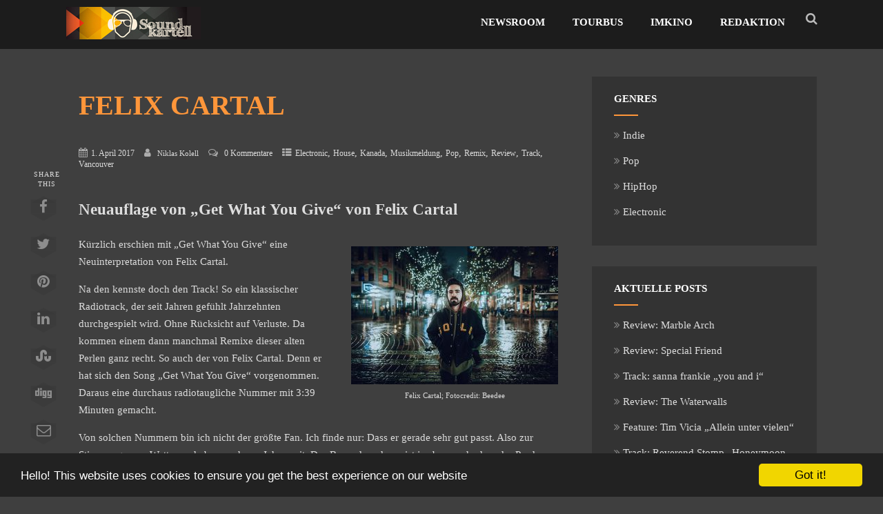

--- FILE ---
content_type: text/html; charset=UTF-8
request_url: https://www.soundkartell.de/felix-cartal/
body_size: 19241
content:
<!DOCTYPE html>
<html xmlns="http://www.w3.org/1999/xhtml" lang="de" >
<head>
<meta http-equiv="Content-Type" content="text/html; charset=UTF-8" />

<!-- Diese Seite wurde optimiert mit wpSEO (https://www.wpseo.org). -->
<title>Felix Cartal Neuauflage von &quot;Get What You Give&quot; - Soundkartell › Soundkartell › deinMusikblog, DJ, Felix Cartal, Get What You Give, Kanada, Musikblog, Producer, Remix, Soundkartell, Track, Vancouver</title>
<meta name="description" content="&quot;Get What You Give&quot; ist eine alte Nummer. Der DJ und Producer Felix Cartal hat ihn neu aufgelegt und daraus einen hörbaren Remix gezaubert." />
<meta name="robots" content="index, follow" />
<link rel="canonical" href="https://www.soundkartell.de/felix-cartal/" />
<meta property="og:type" content="article">
<meta property="og:url" content="https://www.soundkartell.de/felix-cartal/">
<meta property="og:title" content="Felix Cartal Neuauflage von &quot;Get What You Give&quot; - Soundkartell › Soundkartell › deinMusikblog, DJ, Felix Cartal, Get What You Give, Kanada, Musikblog, Producer, Remix, Soundkartell, Track, Vancouver">
<meta property="og:description" content="&quot;Get What You Give&quot; ist eine alte Nummer. Der DJ und Producer Felix Cartal hat ihn neu aufgelegt und daraus einen hörbaren Remix gezaubert.">
<meta name="twitter:card" content="summary">
<meta name="twitter:site" content="wwwtwittercomSoundkartell">
<meta name="twitter:title" content="Felix Cartal Neuauflage von &quot;Get What You Give&quot; - Soundkartell › Soundkartell › deinMusikblog, DJ, Felix Cartal, Get What You Give, Kanada, Musikblog, Producer, Remix, Soundkartell, Track, Vancouver">
<meta name="twitter:description" content="&quot;Get What You Give&quot; ist eine alte Nummer. Der DJ und Producer Felix Cartal hat ihn neu aufgelegt und daraus einen hörbaren Remix gezaubert.">

	
<!--[if IE]><meta http-equiv="X-UA-Compatible" content="IE=edge,chrome=1"><![endif]-->
<meta name="viewport" content="width=device-width, initial-scale=1.0, shrink-to-fit=no"/>
<link rel="profile" href="http://gmpg.org/xfn/11"/>


	    <meta name="title" content="Felix Cartal">
    




<meta property="og:title" content="Felix Cartal"/>
<meta property="og:type" content="article"/>
<meta property="og:url" content="https://www.soundkartell.de/felix-cartal/" />

<meta property="og:description" content="Neuauflage von "Get What You Give" von Felix CartalKürzlich erschien mit "Get What You Give" eine Neuinterpretation von Felix Cartal.Na den kennste doch den Track! So ein klassischer Radiotrack, der seit Jahren gefühlt Jahrzehnten durchgespielt wird. Ohne Rücksicht auf Verluste. Da"/>
  <meta property="og:image" content="http://www.soundkartell.de/20_archive/wp-content/uploads/2017/04/Felix-Cartal-by-Beedee-1-300x200.jpg"/>
  <meta property="og:site_name" content="Soundkartell"/>


<!--HOME-->


<!--Summary-->
<meta name="twitter:card" content="summary">
<meta name="twitter:url" content="https://www.soundkartell.de/felix-cartal/">
<meta name="twitter:title" content="Felix Cartal">
<meta name="twitter:description" content="Neuauflage von "Get What You Give" von Felix CartalKürzlich erschien mit "Get What You Give" eine Neuinterpretation von Felix Cartal.Na den kennste doch den Track! So ein klassischer">
  <meta name="twitter:image" content="">
    
<!--Photo-->

<!--Gallery-->

<!--Product-->

<link rel="pingback" href="https://www.soundkartell.de/20_archive/xmlrpc.php" /> 

<link rel="alternate" type="application/rss+xml" title="Soundkartell &raquo; Feed" href="https://www.soundkartell.de/feed/" />
<link rel="alternate" type="application/rss+xml" title="Soundkartell &raquo; Kommentar-Feed" href="https://www.soundkartell.de/comments/feed/" />
<link rel="alternate" type="application/rss+xml" title="Soundkartell &raquo; Kommentar-Feed zu Felix Cartal" href="https://www.soundkartell.de/felix-cartal/feed/" />
<link rel="alternate" title="oEmbed (JSON)" type="application/json+oembed" href="https://www.soundkartell.de/wp-json/oembed/1.0/embed?url=https%3A%2F%2Fwww.soundkartell.de%2Ffelix-cartal%2F" />
<link rel="alternate" title="oEmbed (XML)" type="text/xml+oembed" href="https://www.soundkartell.de/wp-json/oembed/1.0/embed?url=https%3A%2F%2Fwww.soundkartell.de%2Ffelix-cartal%2F&#038;format=xml" />
<style id='wp-img-auto-sizes-contain-inline-css' type='text/css'>
img:is([sizes=auto i],[sizes^="auto," i]){contain-intrinsic-size:3000px 1500px}
/*# sourceURL=wp-img-auto-sizes-contain-inline-css */
</style>
<link rel='stylesheet' id='sbi_styles-css' href='https://www.soundkartell.de/20_archive/wp-content/plugins/instagram-feed/css/sbi-styles.min.css' type='text/css' media='all' />
<style id='wp-emoji-styles-inline-css' type='text/css'>

	img.wp-smiley, img.emoji {
		display: inline !important;
		border: none !important;
		box-shadow: none !important;
		height: 1em !important;
		width: 1em !important;
		margin: 0 0.07em !important;
		vertical-align: -0.1em !important;
		background: none !important;
		padding: 0 !important;
	}
/*# sourceURL=wp-emoji-styles-inline-css */
</style>
<style id='wp-block-library-inline-css' type='text/css'>
:root{--wp-block-synced-color:#7a00df;--wp-block-synced-color--rgb:122,0,223;--wp-bound-block-color:var(--wp-block-synced-color);--wp-editor-canvas-background:#ddd;--wp-admin-theme-color:#007cba;--wp-admin-theme-color--rgb:0,124,186;--wp-admin-theme-color-darker-10:#006ba1;--wp-admin-theme-color-darker-10--rgb:0,107,160.5;--wp-admin-theme-color-darker-20:#005a87;--wp-admin-theme-color-darker-20--rgb:0,90,135;--wp-admin-border-width-focus:2px}@media (min-resolution:192dpi){:root{--wp-admin-border-width-focus:1.5px}}.wp-element-button{cursor:pointer}:root .has-very-light-gray-background-color{background-color:#eee}:root .has-very-dark-gray-background-color{background-color:#313131}:root .has-very-light-gray-color{color:#eee}:root .has-very-dark-gray-color{color:#313131}:root .has-vivid-green-cyan-to-vivid-cyan-blue-gradient-background{background:linear-gradient(135deg,#00d084,#0693e3)}:root .has-purple-crush-gradient-background{background:linear-gradient(135deg,#34e2e4,#4721fb 50%,#ab1dfe)}:root .has-hazy-dawn-gradient-background{background:linear-gradient(135deg,#faaca8,#dad0ec)}:root .has-subdued-olive-gradient-background{background:linear-gradient(135deg,#fafae1,#67a671)}:root .has-atomic-cream-gradient-background{background:linear-gradient(135deg,#fdd79a,#004a59)}:root .has-nightshade-gradient-background{background:linear-gradient(135deg,#330968,#31cdcf)}:root .has-midnight-gradient-background{background:linear-gradient(135deg,#020381,#2874fc)}:root{--wp--preset--font-size--normal:16px;--wp--preset--font-size--huge:42px}.has-regular-font-size{font-size:1em}.has-larger-font-size{font-size:2.625em}.has-normal-font-size{font-size:var(--wp--preset--font-size--normal)}.has-huge-font-size{font-size:var(--wp--preset--font-size--huge)}.has-text-align-center{text-align:center}.has-text-align-left{text-align:left}.has-text-align-right{text-align:right}.has-fit-text{white-space:nowrap!important}#end-resizable-editor-section{display:none}.aligncenter{clear:both}.items-justified-left{justify-content:flex-start}.items-justified-center{justify-content:center}.items-justified-right{justify-content:flex-end}.items-justified-space-between{justify-content:space-between}.screen-reader-text{border:0;clip-path:inset(50%);height:1px;margin:-1px;overflow:hidden;padding:0;position:absolute;width:1px;word-wrap:normal!important}.screen-reader-text:focus{background-color:#ddd;clip-path:none;color:#444;display:block;font-size:1em;height:auto;left:5px;line-height:normal;padding:15px 23px 14px;text-decoration:none;top:5px;width:auto;z-index:100000}html :where(.has-border-color){border-style:solid}html :where([style*=border-top-color]){border-top-style:solid}html :where([style*=border-right-color]){border-right-style:solid}html :where([style*=border-bottom-color]){border-bottom-style:solid}html :where([style*=border-left-color]){border-left-style:solid}html :where([style*=border-width]){border-style:solid}html :where([style*=border-top-width]){border-top-style:solid}html :where([style*=border-right-width]){border-right-style:solid}html :where([style*=border-bottom-width]){border-bottom-style:solid}html :where([style*=border-left-width]){border-left-style:solid}html :where(img[class*=wp-image-]){height:auto;max-width:100%}:where(figure){margin:0 0 1em}html :where(.is-position-sticky){--wp-admin--admin-bar--position-offset:var(--wp-admin--admin-bar--height,0px)}@media screen and (max-width:600px){html :where(.is-position-sticky){--wp-admin--admin-bar--position-offset:0px}}

/*# sourceURL=wp-block-library-inline-css */
</style><style id='global-styles-inline-css' type='text/css'>
:root{--wp--preset--aspect-ratio--square: 1;--wp--preset--aspect-ratio--4-3: 4/3;--wp--preset--aspect-ratio--3-4: 3/4;--wp--preset--aspect-ratio--3-2: 3/2;--wp--preset--aspect-ratio--2-3: 2/3;--wp--preset--aspect-ratio--16-9: 16/9;--wp--preset--aspect-ratio--9-16: 9/16;--wp--preset--color--black: #000000;--wp--preset--color--cyan-bluish-gray: #abb8c3;--wp--preset--color--white: #ffffff;--wp--preset--color--pale-pink: #f78da7;--wp--preset--color--vivid-red: #cf2e2e;--wp--preset--color--luminous-vivid-orange: #ff6900;--wp--preset--color--luminous-vivid-amber: #fcb900;--wp--preset--color--light-green-cyan: #7bdcb5;--wp--preset--color--vivid-green-cyan: #00d084;--wp--preset--color--pale-cyan-blue: #8ed1fc;--wp--preset--color--vivid-cyan-blue: #0693e3;--wp--preset--color--vivid-purple: #9b51e0;--wp--preset--gradient--vivid-cyan-blue-to-vivid-purple: linear-gradient(135deg,rgb(6,147,227) 0%,rgb(155,81,224) 100%);--wp--preset--gradient--light-green-cyan-to-vivid-green-cyan: linear-gradient(135deg,rgb(122,220,180) 0%,rgb(0,208,130) 100%);--wp--preset--gradient--luminous-vivid-amber-to-luminous-vivid-orange: linear-gradient(135deg,rgb(252,185,0) 0%,rgb(255,105,0) 100%);--wp--preset--gradient--luminous-vivid-orange-to-vivid-red: linear-gradient(135deg,rgb(255,105,0) 0%,rgb(207,46,46) 100%);--wp--preset--gradient--very-light-gray-to-cyan-bluish-gray: linear-gradient(135deg,rgb(238,238,238) 0%,rgb(169,184,195) 100%);--wp--preset--gradient--cool-to-warm-spectrum: linear-gradient(135deg,rgb(74,234,220) 0%,rgb(151,120,209) 20%,rgb(207,42,186) 40%,rgb(238,44,130) 60%,rgb(251,105,98) 80%,rgb(254,248,76) 100%);--wp--preset--gradient--blush-light-purple: linear-gradient(135deg,rgb(255,206,236) 0%,rgb(152,150,240) 100%);--wp--preset--gradient--blush-bordeaux: linear-gradient(135deg,rgb(254,205,165) 0%,rgb(254,45,45) 50%,rgb(107,0,62) 100%);--wp--preset--gradient--luminous-dusk: linear-gradient(135deg,rgb(255,203,112) 0%,rgb(199,81,192) 50%,rgb(65,88,208) 100%);--wp--preset--gradient--pale-ocean: linear-gradient(135deg,rgb(255,245,203) 0%,rgb(182,227,212) 50%,rgb(51,167,181) 100%);--wp--preset--gradient--electric-grass: linear-gradient(135deg,rgb(202,248,128) 0%,rgb(113,206,126) 100%);--wp--preset--gradient--midnight: linear-gradient(135deg,rgb(2,3,129) 0%,rgb(40,116,252) 100%);--wp--preset--font-size--small: 13px;--wp--preset--font-size--medium: 20px;--wp--preset--font-size--large: 36px;--wp--preset--font-size--x-large: 42px;--wp--preset--spacing--20: 0.44rem;--wp--preset--spacing--30: 0.67rem;--wp--preset--spacing--40: 1rem;--wp--preset--spacing--50: 1.5rem;--wp--preset--spacing--60: 2.25rem;--wp--preset--spacing--70: 3.38rem;--wp--preset--spacing--80: 5.06rem;--wp--preset--shadow--natural: 6px 6px 9px rgba(0, 0, 0, 0.2);--wp--preset--shadow--deep: 12px 12px 50px rgba(0, 0, 0, 0.4);--wp--preset--shadow--sharp: 6px 6px 0px rgba(0, 0, 0, 0.2);--wp--preset--shadow--outlined: 6px 6px 0px -3px rgb(255, 255, 255), 6px 6px rgb(0, 0, 0);--wp--preset--shadow--crisp: 6px 6px 0px rgb(0, 0, 0);}:where(.is-layout-flex){gap: 0.5em;}:where(.is-layout-grid){gap: 0.5em;}body .is-layout-flex{display: flex;}.is-layout-flex{flex-wrap: wrap;align-items: center;}.is-layout-flex > :is(*, div){margin: 0;}body .is-layout-grid{display: grid;}.is-layout-grid > :is(*, div){margin: 0;}:where(.wp-block-columns.is-layout-flex){gap: 2em;}:where(.wp-block-columns.is-layout-grid){gap: 2em;}:where(.wp-block-post-template.is-layout-flex){gap: 1.25em;}:where(.wp-block-post-template.is-layout-grid){gap: 1.25em;}.has-black-color{color: var(--wp--preset--color--black) !important;}.has-cyan-bluish-gray-color{color: var(--wp--preset--color--cyan-bluish-gray) !important;}.has-white-color{color: var(--wp--preset--color--white) !important;}.has-pale-pink-color{color: var(--wp--preset--color--pale-pink) !important;}.has-vivid-red-color{color: var(--wp--preset--color--vivid-red) !important;}.has-luminous-vivid-orange-color{color: var(--wp--preset--color--luminous-vivid-orange) !important;}.has-luminous-vivid-amber-color{color: var(--wp--preset--color--luminous-vivid-amber) !important;}.has-light-green-cyan-color{color: var(--wp--preset--color--light-green-cyan) !important;}.has-vivid-green-cyan-color{color: var(--wp--preset--color--vivid-green-cyan) !important;}.has-pale-cyan-blue-color{color: var(--wp--preset--color--pale-cyan-blue) !important;}.has-vivid-cyan-blue-color{color: var(--wp--preset--color--vivid-cyan-blue) !important;}.has-vivid-purple-color{color: var(--wp--preset--color--vivid-purple) !important;}.has-black-background-color{background-color: var(--wp--preset--color--black) !important;}.has-cyan-bluish-gray-background-color{background-color: var(--wp--preset--color--cyan-bluish-gray) !important;}.has-white-background-color{background-color: var(--wp--preset--color--white) !important;}.has-pale-pink-background-color{background-color: var(--wp--preset--color--pale-pink) !important;}.has-vivid-red-background-color{background-color: var(--wp--preset--color--vivid-red) !important;}.has-luminous-vivid-orange-background-color{background-color: var(--wp--preset--color--luminous-vivid-orange) !important;}.has-luminous-vivid-amber-background-color{background-color: var(--wp--preset--color--luminous-vivid-amber) !important;}.has-light-green-cyan-background-color{background-color: var(--wp--preset--color--light-green-cyan) !important;}.has-vivid-green-cyan-background-color{background-color: var(--wp--preset--color--vivid-green-cyan) !important;}.has-pale-cyan-blue-background-color{background-color: var(--wp--preset--color--pale-cyan-blue) !important;}.has-vivid-cyan-blue-background-color{background-color: var(--wp--preset--color--vivid-cyan-blue) !important;}.has-vivid-purple-background-color{background-color: var(--wp--preset--color--vivid-purple) !important;}.has-black-border-color{border-color: var(--wp--preset--color--black) !important;}.has-cyan-bluish-gray-border-color{border-color: var(--wp--preset--color--cyan-bluish-gray) !important;}.has-white-border-color{border-color: var(--wp--preset--color--white) !important;}.has-pale-pink-border-color{border-color: var(--wp--preset--color--pale-pink) !important;}.has-vivid-red-border-color{border-color: var(--wp--preset--color--vivid-red) !important;}.has-luminous-vivid-orange-border-color{border-color: var(--wp--preset--color--luminous-vivid-orange) !important;}.has-luminous-vivid-amber-border-color{border-color: var(--wp--preset--color--luminous-vivid-amber) !important;}.has-light-green-cyan-border-color{border-color: var(--wp--preset--color--light-green-cyan) !important;}.has-vivid-green-cyan-border-color{border-color: var(--wp--preset--color--vivid-green-cyan) !important;}.has-pale-cyan-blue-border-color{border-color: var(--wp--preset--color--pale-cyan-blue) !important;}.has-vivid-cyan-blue-border-color{border-color: var(--wp--preset--color--vivid-cyan-blue) !important;}.has-vivid-purple-border-color{border-color: var(--wp--preset--color--vivid-purple) !important;}.has-vivid-cyan-blue-to-vivid-purple-gradient-background{background: var(--wp--preset--gradient--vivid-cyan-blue-to-vivid-purple) !important;}.has-light-green-cyan-to-vivid-green-cyan-gradient-background{background: var(--wp--preset--gradient--light-green-cyan-to-vivid-green-cyan) !important;}.has-luminous-vivid-amber-to-luminous-vivid-orange-gradient-background{background: var(--wp--preset--gradient--luminous-vivid-amber-to-luminous-vivid-orange) !important;}.has-luminous-vivid-orange-to-vivid-red-gradient-background{background: var(--wp--preset--gradient--luminous-vivid-orange-to-vivid-red) !important;}.has-very-light-gray-to-cyan-bluish-gray-gradient-background{background: var(--wp--preset--gradient--very-light-gray-to-cyan-bluish-gray) !important;}.has-cool-to-warm-spectrum-gradient-background{background: var(--wp--preset--gradient--cool-to-warm-spectrum) !important;}.has-blush-light-purple-gradient-background{background: var(--wp--preset--gradient--blush-light-purple) !important;}.has-blush-bordeaux-gradient-background{background: var(--wp--preset--gradient--blush-bordeaux) !important;}.has-luminous-dusk-gradient-background{background: var(--wp--preset--gradient--luminous-dusk) !important;}.has-pale-ocean-gradient-background{background: var(--wp--preset--gradient--pale-ocean) !important;}.has-electric-grass-gradient-background{background: var(--wp--preset--gradient--electric-grass) !important;}.has-midnight-gradient-background{background: var(--wp--preset--gradient--midnight) !important;}.has-small-font-size{font-size: var(--wp--preset--font-size--small) !important;}.has-medium-font-size{font-size: var(--wp--preset--font-size--medium) !important;}.has-large-font-size{font-size: var(--wp--preset--font-size--large) !important;}.has-x-large-font-size{font-size: var(--wp--preset--font-size--x-large) !important;}
/*# sourceURL=global-styles-inline-css */
</style>

<style id='classic-theme-styles-inline-css' type='text/css'>
/*! This file is auto-generated */
.wp-block-button__link{color:#fff;background-color:#32373c;border-radius:9999px;box-shadow:none;text-decoration:none;padding:calc(.667em + 2px) calc(1.333em + 2px);font-size:1.125em}.wp-block-file__button{background:#32373c;color:#fff;text-decoration:none}
/*# sourceURL=/wp-includes/css/classic-themes.min.css */
</style>
<link rel='stylesheet' id='wp-components-css' href='https://www.soundkartell.de/20_archive/wp-includes/css/dist/components/style.min.css' type='text/css' media='all' />
<link rel='stylesheet' id='wp-preferences-css' href='https://www.soundkartell.de/20_archive/wp-includes/css/dist/preferences/style.min.css' type='text/css' media='all' />
<link rel='stylesheet' id='wp-block-editor-css' href='https://www.soundkartell.de/20_archive/wp-includes/css/dist/block-editor/style.min.css' type='text/css' media='all' />
<link rel='stylesheet' id='popup-maker-block-library-style-css' href='https://www.soundkartell.de/20_archive/wp-content/plugins/popup-maker/dist/packages/block-library-style.css' type='text/css' media='all' />
<link rel='stylesheet' id='cptch_stylesheet-css' href='https://www.soundkartell.de/20_archive/wp-content/plugins/captcha/css/front_end_style.css' type='text/css' media='all' />
<link rel='stylesheet' id='dashicons-css' href='https://www.soundkartell.de/20_archive/wp-includes/css/dashicons.min.css' type='text/css' media='all' />
<link rel='stylesheet' id='cptch_desktop_style-css' href='https://www.soundkartell.de/20_archive/wp-content/plugins/captcha/css/desktop_style.css' type='text/css' media='all' />
<link rel='stylesheet' id='cc-dark-bottom-css' href='https://www.soundkartell.de/20_archive/wp-content/plugins/cc-cookie-consent/assets/plugin-css/dark-bottom.css' type='text/css' media='all' />
<link rel='stylesheet' id='contact-form-7-css' href='https://www.soundkartell.de/20_archive/wp-content/plugins/contact-form-7/includes/css/styles.css' type='text/css' media='all' />
<link rel='stylesheet' id='optimizer-style-css' href='https://www.soundkartell.de/20_archive/wp-content/themes/optimizer_pro/style.css' type='text/css' media='all' />
<link rel='stylesheet' id='optimizer-style-core-css' href='https://www.soundkartell.de/20_archive/wp-content/themes/optimizer_pro/style_core.css' type='text/css' media='all' />
<link rel='stylesheet' id='optimizer-icons-css' href='https://www.soundkartell.de/20_archive/wp-content/themes/optimizer_pro/assets/fonts/font-awesome.css' type='text/css' media='all' />
<link rel='stylesheet' id='portfolio-style-css' href='https://www.soundkartell.de/20_archive/wp-content/themes/optimizer_pro/assets/css/portfolio.css' type='text/css' media='all' />
<link rel='stylesheet' id='borlabs-cookie-custom-css' href='https://www.soundkartell.de/20_archive/wp-content/cache/borlabs-cookie/1/borlabs-cookie-1-de.css' type='text/css' media='all' />
<script type="text/javascript" src="https://www.soundkartell.de/20_archive/wp-includes/js/jquery/jquery.min.js" id="jquery-core-js"></script>
<script type="text/javascript" src="https://www.soundkartell.de/20_archive/wp-includes/js/jquery/jquery-migrate.min.js" id="jquery-migrate-js"></script>
<script type="text/javascript" id="jquery-migrate-js-after">
/* <![CDATA[ */
jQuery(function() {  jQuery(".so-panel.widget").each(function (){   jQuery(this).attr("id", jQuery(this).find(".so_widget_id").attr("data-panel-id"))  });  });
//# sourceURL=jquery-migrate-js-after
/* ]]> */
</script>
<script data-no-optimize="1" data-no-minify="1" data-cfasync="false" type="text/javascript" src="https://www.soundkartell.de/20_archive/wp-content/cache/borlabs-cookie/1/borlabs-cookie-config-de.json.js" id="borlabs-cookie-config-js"></script>
<link rel="https://api.w.org/" href="https://www.soundkartell.de/wp-json/" /><link rel="alternate" title="JSON" type="application/json" href="https://www.soundkartell.de/wp-json/wp/v2/posts/14576" /><link rel='shortlink' href='https://www.soundkartell.de/?p=14576' />
<style type="text/css">

/*Fixed Background*/

	/*BOXED LAYOUT*/
	.site_boxed .layer_wrapper, body.home.site_boxed #slidera {width: 85%;float: left;margin: 0 7.5%;
	background-color: #3f3f3f;}
	.site_boxed .stat_bg, .site_boxed .stat_bg_overlay, .site_boxed .stat_bg img, .site_boxed .is-sticky .header{width:85%;}
	.site_boxed .social_buttons{background-color: #3f3f3f;}
	.site_boxed .center {width: 95%;margin: 0 auto;}
	.site_boxed .head_top .center{ width:95%;}
	/*Left Sidebar*/
	@media screen and (min-width: 960px){
	.header_sidebar.site_boxed #slidera, .header_sidebar.site_boxed .home_wrap.layer_wrapper, .header_sidebar.site_boxed .footer_wrap.layer_wrapper, .header_sidebar.site_boxed .page_wrap.layer_wrapper, .header_sidebar.site_boxed .post_wrap.layer_wrapper, .header_sidebar.site_boxed .page_blog_wrap.layer_wrapper, .header_sidebar.site_boxed .page_contact_wrap.layer_wrapper, .header_sidebar.site_boxed .page_fullwidth_wrap.layer_wrapper, .header_sidebar.site_boxed .category_wrap.layer_wrapper, .header_sidebar.site_boxed .search_wrap.layer_wrapper, .header_sidebar.site_boxed .fofo_wrap.layer_wrapper, .header_sidebar .site_boxed .author_wrap.layer_wrapper, .header_sidebar.site_boxed .head_top{width: calc(85% - 300px)!important;margin-left: calc(300px + 7.5%)!important;}
	.header_sidebar.site_boxed .stat_bg_overlay, .header_sidebar.site_boxed .stat_bg{width: calc(85% - 300px)!important;left: 300px;}
	
	}


/*Keep Header and Footer Full width*/
.site_boxed .header_wrap.layer_wrapper, .site_boxed .footer_wrap.layer_wrapper{width: 100%!important; margin: 0 auto!important;}
.site_boxed .header_wrap.layer_wrapper .center, .site_boxed .footer_wrap.layer_wrapper .center, .site_boxed .page_wrap.layer_wrapper .page_head .pagetitle_wrap{ width: 85%;}

/*Site Content Text Style*/
body, input, textarea{ 
	font-family:Lato; 	font-size:15px; 	font-weight:300; }

.single_metainfo, .single_post .single_metainfo a, a:link, a:visited, .single_post_content .tabs li a{ color:#dbdbdb;}
body .listing-item .lt_cats a{ color:#dbdbdb;}

.sidr-class-header_s.sidr-class-head_search i:before {font-family: 'FontAwesome', Lato; ;}

/*LINK COLOR*/
.org_comment a, .thn_post_wrap a:not(.wp-block-button__link):link, .thn_post_wrap a:not(.wp-block-button__link):visited, .lts_lightbox_content a:link, .lts_lightbox_content a:visited, .athor_desc a:link, .athor_desc a:visited, .product_meta a:hover{color:#ff963a;}
.org_comment a:hover, .thn_post_wrap a:not(.wp-block-button__link):link:hover, .lts_lightbox_content a:link:hover, .lts_lightbox_content a:visited:hover, .athor_desc a:link:hover, .athor_desc a:visited:hover{color:#ff963a;}



/*-----------------------------Single Post Background------------------------------------*/
/*----------------------------------------------------*/		





.page_head, .author_div, .single.single_style_header .single_post_header{ background-color:#4c4c4c; color:#ff963a;text-align:center;}
.page_head .postitle{color:#ff963a;}	
.page_head .layerbread a, .page_head .woocommerce-breadcrumb{color:#ff963a;}	
.single_post_header, .single.single_style_header .single_post_content .postitle, .single_style_header .single_metainfo, .single_style_header .single_metainfo i, .single_style_header .single_metainfo a{color:#ff963a;}




/*-----------------------------Static Slider Content box------------------------------------*/
.stat_content_inner .center{width:85%;}
.stat_content_inner{bottom:15%; color:#ffffff;}

/*SLIDER HEIGHT RESTRICT*/



/*SLIDER FONT SIZE*/
#accordion h3 a, #zn_nivo h3 a{font-size:36px; line-height:1.3em}
/*STATIC SLIDE CTA BUTTONS COLORS*/
.static_cta1.cta_hollow, .static_cta1.cta_hollow_big, .static_cta1.cta_hollow_small, .static_cta1.cta_square_hollow, .static_cta1.cta_square_hollow_big, .static_cta1.cta_square_hollow_small{ background:transparent!important; color:#ffffff;}
.static_cta1.cta_flat, .static_cta1.cta_flat_big, .static_cta1.cta_flat_small, .static_cta1.cta_rounded, .static_cta1.cta_rounded_big, .static_cta1.cta_rounded_small, .static_cta1.cta_hollow:hover, .static_cta1.cta_hollow_big:hover, .static_cta1.cta_hollow_small:hover, .static_cta1.cta_square, .static_cta1.cta_square_small, .static_cta1.cta_square_big, .static_cta1.cta_square_hollow:hover, .static_cta1.cta_square_hollow_small:hover, .static_cta1.cta_square_hollow_big:hover{ background:#36abfc!important; color:#ffffff; border-color:#36abfc!important;}


.static_cta2.cta_hollow, .static_cta2.cta_hollow_big, .static_cta2.cta_hollow_small, .static_cta2.cta_square_hollow, .static_cta2.cta_square_hollow_big, .static_cta2.cta_square_hollow_small{ background:transparent!important; color:#ffffff;}
.static_cta2.cta_flat, .static_cta2.cta_flat_big, .static_cta2.cta_flat_small, .static_cta2.cta_rounded, .static_cta2.cta_rounded_big, .static_cta2.cta_rounded_small, .static_cta2.cta_hollow:hover, .static_cta2.cta_hollow_big:hover, .static_cta2.cta_hollow_small:hover, .static_cta2.cta_square, .static_cta2.cta_square_small, .static_cta2.cta_square_big, .static_cta2.cta_square_hollow:hover, .static_cta2.cta_square_hollow_small:hover, .static_cta2.cta_square_hollow_big:hover{ background:#36abfc!important; color:#ffffff; border-color:#36abfc!important;}

/*------------------------SLIDER HEIGHT----------------------*/
/*Slider Height*/
#accordion, #slide_acord, .accord_overlay{ height:500px;}
.kwicks li{ max-height:500px;min-height:500px;}



/*-----------------------------COLORS------------------------------------*/
		/*Header Color*/
		.header{ position:relative!important; background-color:#1c1c1c; 
				}
		
				
		.header_sidebar .head_inner{background-color:#1c1c1c; }
		
				
		/*Boxed Header should have boxed width*/
		body.home.site_boxed .header_wrap.layer_wrapper{width: 85%;float: left;margin: 0 7.5%;}

		.home.has_trans_header.page .header, .home.has_trans_header.page-template-page-frontpage_template .is-sticky .header{ background-color:#1c1c1c!important;}
		@media screen and (max-width: 480px){
		.home.has_trans_header .header{ background-color:#1c1c1c!important;}
		}
		
				/*Sticky Header*/
		.header{z-index: 9999;}
		body .is-sticky .header{position: fixed!important;box-shadow: 0 0 4px rgba(0, 0, 0, 0.2); z-index:999!important;}
				
		.home .is-sticky .header, .page_header_transparent .is-sticky .header{ position:fixed!important; background-color:#1c1c1c!important;box-shadow: 0 0 4px rgba(0, 0, 0, 0.2)!important; transition-delay:0.3s; -webkit-transition-delay:0.3s; -moz-transition-delay:0.3s;}
		
		/*TOPBAR COLORS*/
		.head_top, #topbar_menu ul li a{ font-size:15px;}
		.head_top, .page_header_transparent .is-sticky .head_top, #topbar_menu #optimizer_minicart {background-color:#111111;}
		#topbar_menu #optimizer_minicart{color:#ff963a;}
		.page_header_transparent .head_top {  background: rgba(0, 0, 0, 0.3);}
		.head_search, .top_head_soc a, .tophone_on .head_phone, .tophone_on .head_phone span, .tophone_on .head_phone i, .tophone_on .head_phone a, .topsearch_on .head_phone a, .topsearch_on .head_search i, #topbar_menu ul li a, body.has_trans_header.home .is-sticky .head_top a, body.page_header_transparent .is-sticky .head_top a, body.has_trans_header.home .is-sticky #topbar_menu ul li a, body.page_header_transparent .is-sticky #topbar_menu ul li a, #topbar-hamburger-menu{color:#ff963a;}
		.head_top .social_bookmarks.bookmark_hexagon a:before {border-bottom-color: rgba(255,150,58, 0.3)!important;}
		.head_top .social_bookmarks.bookmark_hexagon a i {background-color:rgba(255,150,58, 0.3)!important;}
		.head_top .social_bookmarks.bookmark_hexagon a:after { border-top-color:rgba(255,150,58, 0.3)!important;}
		
		/*LOGO*/
				.logo h2, .logo h1, .logo h2 a, .logo h1 a{ 
			font-family:'Open Sans'; 			font-size:36px;			color:#9e9e9e;
      }

            
		span.desc{font-size: 12px;}
		body.has_trans_header.home .header .logo h2, body.has_trans_header.home .header .logo h1, body.has_trans_header.home .header .logo h2 a, body.has_trans_header.home .header .logo h1 a, body.has_trans_header.home span.desc, body.page_header_transparent .header .logo h2, body.page_header_transparent .header .logo h1, body.page_header_transparent .header .logo h2 a, body.page_header_transparent .header .logo h1 a, body.page_header_transparent span.desc, body.has_trans_header.home .head_top a{ color:#fff;}
		body.has_trans_header .is-sticky .header .logo h2 a, body.has_trans_header .is-sticky .header .logo h1 a, body.page_header_transparent .is-sticky .header .logo h2 a, body.page_header_transparent .is-sticky .header .logo h1 a{color:#9e9e9e;}
		#simple-menu, body.home.has_trans_header .is-sticky #simple-menu{color:#FFFFFF;}
		body.home.has_trans_header #simple-menu{color:#fff;}
		span.desc{color:#9e9e9e;}
		body.has_trans_header.home .is-sticky span.desc, body.page_header_transparent .is-sticky span.desc{color:#9e9e9e;}
		
		body.has_trans_header.home .is-sticky .header .logo h2 a, body.has_trans_header.home .is-sticky .header .logo h1 a, body.page_header_transparent .is-sticky .header .logo h2 a, body.page_header_transparent .is-sticky .header .logo h1 a{color:#9e9e9e;}
				
		/*MENU Text Color*/
		#topmenu ul li a, .header_s.head_search i{color:#FFFFFF;}
		body.has_trans_header.home #topmenu ul li a, body.page_header_transparent #topmenu ul li a, body.page_header_transparent .head_top a, body.has_trans_header.home #topbar_menu ul li a, body.page_header_transparent #topbar_menu ul li a, .home.has_trans_header .head_soc .social_bookmarks a, .page_header_transparent .head_soc .social_bookmarks a{ color:#fff;}
		body.header_sidebar.home #topmenu ul li a, #topmenu #optimizer_minicart{color:#FFFFFF;}
      
      #topmenu ul li ul:not(.mega-sub-menu){background-color:rgba(0,0,0, 0.5);}
      
		#topmenu ul li ul li a:hover{ background-color:#ff963a; color:#FFFFFF;}
		.head_soc .social_bookmarks a, .home.has_trans_header .is-sticky .head_soc .social_bookmarks a, .page_header_transparent .is-sticky .head_soc .social_bookmarks a{color:#FFFFFF;}
		.head_soc .social_bookmarks.bookmark_hexagon a:before {border-bottom-color: rgba(255,255,255, 0.3)!important;}
		.head_soc .social_bookmarks.bookmark_hexagon a i {background-color:rgba(255,255,255, 0.3)!important;}
		.head_soc .social_bookmarks.bookmark_hexagon a:after { border-top-color:rgba(255,255,255, 0.3)!important;}
		body.has_trans_header.home .is-sticky #topmenu ul li a, body.page_header_transparent .is-sticky #topmenu ul li a{color:#FFFFFF;}
      
      /*SUBMENU Text Color*/
      #topmenu ul li ul li a, body.has_trans_header.home #topbar_menu ul li ul li a, body.page_header_transparent #topbar_menu ul li ul li a, body.header_sidebar.home #topmenu ul li a{color:#ffffff;}

		/*Menu Highlight*/
		#topmenu li.menu_highlight_slim{ border-color:#FFFFFF;}
		#topmenu li.menu_highlight_slim:hover{ background-color:#ff963a;border-color:#ff963a;}
		#topmenu li.menu_highlight_slim:hover>a{ color:#FFFFFF!important;}
		#topmenu li.menu_highlight{ background-color:#ff963a; border-color:#ff963a;}
		#topmenu li.menu_highlight a, #topmenu li.menu_highlight_slim a{color:#FFFFFF!important;}
		#topmenu li.menu_highlight:hover{border-color:#ff963a; background-color:transparent;}
		#topmenu li.menu_highlight:hover>a{ color:#ff963a!important;}
		
		#topmenu ul li.menu_hover a{border-color:#ffda23;}
		#topmenu ul.menu>li:hover:after{background-color:#ffda23;}
		#topmenu ul li.menu_hover>a, body.has_trans_header.home #topmenu ul li.menu_hover>a, #topmenu ul li.current-menu-item>a[href*="#"]:hover{color:#ffda23;}
		#topmenu ul li.current-menu-item>a, body.header_sidebar #topmenu ul li.current-menu-item>a, body.has_trans_header.header_sidebar .is-sticky #topmenu ul li.current-menu-item>a, body.page_header_transparent.header_sidebar .is-sticky #topmenu ul li.current-menu-item>a{color:#ff963a;}
		#topmenu ul li.current-menu-item.onepagemenu_highlight>a, body.header_sidebar #topmenu ul li.menu_hover>a{color:#ffda23!important;}
		#topmenu ul li ul li.current-menu-item.onepagemenu_highlight a { color: #FFFFFF!important;}
		#topmenu ul li ul{border-color:#ffda23 transparent transparent transparent;}

		.logo_center_left #topmenu, .logo_center #topmenu{background-color:;}
		.left_header_content, .left_header_content a{color:#FFFFFF;}


		/*BASE Color*/
		.widget_border, .heading_border, #wp-calendar #today, .thn_post_wrap .more-link:hover, .moretag:hover, .search_term #searchsubmit, .error_msg #searchsubmit, #searchsubmit, .optimizer_pagenav a:hover, .nav-box a:hover .left_arro, .nav-box a:hover .right_arro, .pace .pace-progress, .homeposts_title .menu_border, span.widget_border, .ast_login_widget #loginform #wp-submit, .prog_wrap, .lts_layout1 a.image, .lts_layout2 a.image, .lts_layout3 a.image, .rel_tab:hover .related_img, .wpcf7-submit, .nivoinner .slide_button_wrap .lts_button, #accordion .slide_button_wrap .lts_button, .img_hover, p.form-submit #submit, .contact_form_wrap, .style2 .contact_form_wrap .contact_button, .style3 .contact_form_wrap .contact_button, .style4 .contact_form_wrap .contact_button, .optimizer_front_slider #opt_carousel .slidee li .acord_text .slide_button_wrap a, .hover_topborder .midrow_block:before, .acord_text p a{background-color:#ff963a;} 
		
		.share_active, .comm_auth a, .logged-in-as a, .citeping a, .lay3 h2 a:hover, .lay4 h2 a:hover, .lay5 .postitle a:hover, .nivo-caption p a, .org_comment a, .org_ping a, .no_contact_map .contact_submit input, .contact_submit input:hover, .widget_calendar td a, .ast_biotxt a, .ast_bio .ast_biotxt h3, .lts_layout2 .listing-item h2 a:hover, .lts_layout3 .listing-item h2 a:hover, .lts_layout4 .listing-item h2 a:hover, .lts_layout5 .listing-item h2 a:hover, .rel_tab:hover .rel_hover, .post-password-form input[type~=submit], .bio_head h3, .blog_mo a:hover, .ast_navigation a:hover, .lts_layout4 .blog_mo a:hover{color:#ff963a;}
		#home_widgets .widget .thn_wgt_tt, #sidebar .widget .thn_wgt_tt, #footer .widget .thn_wgt_tt, .astwt_iframe a, .ast_bio .ast_biotxt h3, .ast_bio .ast_biotxt a, .nav-box a span{color:#ff963a;}
		.pace .pace-activity{border-top-color: #ff963a!important;border-left-color: #ff963a!important;}
		.pace .pace-progress-inner{box-shadow: 0 0 10px #ff963a, 0 0 5px #ff963a;
		  -webkit-box-shadow: 0 0 10px #ff963a, 0 0 5px #ff963a;
		  -moz-box-shadow: 0 0 10px #ff963a, 0 0 5px #ff963a;}
		
		.fotorama__thumb-border, .ast_navigation a:hover{ border-color:#ff963a!important;}
		
		.hover_colorbg .midrow_block:before{ background-color:rgba(255,150,58, 0.3);}
		
		/*Text Color on BASE COLOR Element*/
		.icon_round a, #wp-calendar #today, .moretag:hover, .search_term #searchsubmit, .error_msg #searchsubmit, .optimizer_pagenav a:hover, .ast_login_widget #loginform #wp-submit, #searchsubmit, .prog_wrap, .rel_tab .related_img i, .lay1 h2.postitle a, .nivoinner .slide_button_wrap .lts_button, #accordion .slide_button_wrap .lts_button, .lts_layout1 .icon_wrap a, .lts_layout2 .icon_wrap a, .lts_layout3 .icon_wrap a, .lts_layout1 .icon_wrap a:hover, .lts_layout2 .icon_wrap a:hover, .lts_layout3 .icon_wrap a:hover, .optimizer_front_slider #opt_carousel .slidee li .acord_text .slide_button_wrap a{color:#FFFFFF!important;}
		.thn_post_wrap .listing-item .moretag:hover, body .lts_layout1 .listing-item .title, .lts_layout2 .img_wrap .optimizer_plus, .img_hover .icon_wrap a, #footer .widgets .widget .img_hover .icon_wrap a, body .thn_post_wrap .lts_layout1 .icon_wrap a, .wpcf7-submit, p.form-submit #submit, .optimposts .type-product span.onsale, .style2 .contact_form_wrap .contact_button, .style3 .contact_form_wrap .contact_button, .style4 .contact_form_wrap .contact_button, .lay3.portfolio_wrap .post_content .catag_list, .lay3.portfolio_wrap .post_content .catag_list a, .lay3.portfolio_wrap h2 a{color:#FFFFFF!important;}
		.hover_colorbg .midrow_block:before, .hover_colorbg .midrow_block:hover .block_content, .hover_colorbg .midrow_block:hover h2, .hover_colorbg .midrow_block:hover h3, .hover_colorbg .midrow_block:hover h4, .hover_colorbg .midrow_block:hover a, .contact_form_wrap .contact_button, .contact_buttn_spinner, .acord_text p a{color:#FFFFFF!important;}		
		




/*Sidebar Widget Background Color */
#sidebar .widget{ background-color:#333333;}
/*Widget Title Color */
#sidebar .widget .widgettitle, #sidebar .widget .widgettitle a{color:#ffffff;}
#sidebar .widget li a, #sidebar .widget, #sidebar .widget .widget_wrap{ color:#dddddd;}
#sidebar .widget .widgettitle, #sidebar .widget .widgettitle a, #sidebar .home_title{font-size:15px;}

#footer .widgets .widgettitle, #copyright a{color:#ffffff;}

/*FOOTER WIDGET COLORS*/
#footer{background-color: #222222; }
#footer .widgets .widget a, #footer .widgets{color:#666666;}
#footer .widgets .ast_scoial.social_style_round_text a span{color:#666666;}
/*COPYRIGHT COLORS*/
#copyright{background-color: #333333;  background-size: cover;}
#copyright a, #copyright{color: #999999;}
.foot_soc .social_bookmarks a{color:#999999}
.foot_soc .social_bookmarks.bookmark_hexagon a:before {border-bottom-color: rgba(153,153,153, 0.3);}
.foot_soc .social_bookmarks.bookmark_hexagon a i {background-color:rgba(153,153,153, 0.3);}
.foot_soc .social_bookmarks.bookmark_hexagon a:after { border-top-color:rgba(153,153,153, 0.3);}



/*-------------------------------------TYPOGRAPHY--------------------------------------*/


/*Post Titles, headings and Menu Font*/
h1, h2, h3, h4, h5, h6, #topmenu ul li a, .postitle, .product_title{ 
   font-family:Work Sans;  
   font-weight:600; }

#topmenu ul li a, .midrow_block h3, .lay1 h2.postitle, .more-link, .moretag, .single_post .postitle, .related_h3, .comments_template #comments, #comments_ping, #reply-title, #submit, #sidebar .widget .widgettitle, #sidebar .widget .widgettitle a, .search_term h2, .search_term #searchsubmit, .error_msg #searchsubmit, #footer .widgets .widgettitle, .home_title, body .lts_layout1 .listing-item .title, .lay4 h2.postitle, .lay2 h2.postitle a, #home_widgets .widget .widgettitle, .product_title, .page_head h1{ text-transform:uppercase;}

#topmenu ul li a{font-size:15px;}
#topmenu ul li {line-height: 15px;}

.single .single_post_content .postitle, .single-product h1.product_title, .single-product h2.product_title{font-size:40px;}

.page .page_head .postitle, .page .single_post .postitle, .archive .single_post .postitle{font-size:54px;}



/*Body Text Color*/
body, .home_cat a, .comment-form-comment textarea, .single_post_content .tabs li a, .thn_post_wrap .listing-item .moretag{ color:#dbdbdb;}
	
	

/*Post Title */
.postitle, .postitle a, .nav-box a, h3#comments, h3#comments_ping, .comment-reply-title, .related_h3, .nocomments, .lts_layout2 .listing-item h2 a, .lts_layout3 .listing-item h2 a, .lts_layout4 .listing-item h2 a, .lts_layout5 .listing-item h2 a, .author_inner h5, .product_title, .woocommerce-tabs h2, .related.products h2, .lts_layout4 .blog_mo a, .optimposts .type-product h2.postitle a, .woocommerce ul.products li.product h3, .portfolio_wrap .hover_style_5 h2 a, .portfolio_wrap .hover_style_5 .post_content .catag_list a, .portfolio_wrap .hover_style_5 .post_content .catag_list{ text-decoration:none; color:#ff963a;}

/*Headings Color in Post*/
.thn_post_wrap h1, .thn_post_wrap h2, .thn_post_wrap h3, .thn_post_wrap h4, .thn_post_wrap h5, .thn_post_wrap h6{color:#dddddd;}










.lay4 .ast_navigation .alignleft i:after, .lay5 .ast_navigation .alignleft i:after {content: "Previous Posts";}
.lay4 .ast_navigation .alignright i:after, .lay5 .ast_navigation .alignright i:after {content: "Next Posts";}
.lay4 .ast_navigation .alignleft i:after, .lay5 .ast_navigation .alignleft i:after , .lay4 .ast_navigation .alignright i:after, .lay5 .ast_navigation .alignright i:after{ font-family:Lato;}

.sidr{ background-color:#222222}


@media screen and (max-width: 480px){
body.home.has_trans_header .header .logo h1 a, body.home.has_trans_header .header .desc{ color:#9e9e9e!important;}
body.home.has_trans_header .header #simple-menu, body.has_trans_header.home #topmenu ul li a{color:#FFFFFF!important;}
}



@media screen and (max-width: 1024px) and (min-width: 481px){.logobefore, .logoafter{width: calc(50% - 215px);} }


/*CUSTOM FONT---------------------------------------------------------*/
/*CUSTOM CSS*/
.lay1 .hentry {  padding: 5px;box-sizing: border-box;}
.lay1 .post_content { top: auto!important; bottom: 0;  background: linear-gradient(to bottom, rgba(0,0,0,0) 0%,rgba(0,0,0,0.65) 100%);
}</style>

<!--[if IE 9]>
<style type="text/css">
.text_block_wrap, .postsblck .center, .home_testi .center, #footer .widgets, .clients_logo img{opacity:1!important;}
#topmenu ul li.megamenu{ position:static!important;}
</style>
<![endif]-->
<!--[if IE]>
#searchsubmit{padding-top:12px;}
<![endif]-->
    
            
<style type="text/css" id="custom-background-css">
body.custom-background { background-color: #3f3f3f; }
</style>
	<link rel="icon" href="https://www.soundkartell.de/20_archive/wp-content/uploads/2018/01/cropped-favicon-32x32.jpg" sizes="32x32" />
<link rel="icon" href="https://www.soundkartell.de/20_archive/wp-content/uploads/2018/01/cropped-favicon-192x192.jpg" sizes="192x192" />
<link rel="apple-touch-icon" href="https://www.soundkartell.de/20_archive/wp-content/uploads/2018/01/cropped-favicon-180x180.jpg" />
<meta name="msapplication-TileImage" content="https://www.soundkartell.de/20_archive/wp-content/uploads/2018/01/cropped-favicon-270x270.jpg" />
</head>

<body class="wp-singular post-template-default single single-post postid-14576 single-format-standard custom-background wp-theme-optimizer_pro do-etfw site_full not_trans_header soc_pos_footer has_sticky_header not_frontpage single_style_default">



<!--HEADER-->
	        <div class="header_wrap layer_wrapper">
            
<!--HEADER STARTS-->
    <div class="header logo_left has_mobile_hamburger  headsearch_on" >
    
    
    <!--TOP HEADER-->
        <!--TOP HEADER END-->
        
    
        <div class="center">
            <div class="head_inner">
            <!--LOGO START-->
                                                    <div class="logo  ">
                	
					                    	                        <a class="logoimga" title="Soundkartell" href="https://www.soundkartell.de/"><img src="https://www.soundkartell.de/20_archive/wp-content/uploads/2018/04/webbanner.jpg" alt="Soundkartell" width="195" height="47" /></a>
                                                <span class="desc logoimg_desc"></span>
                        
                                    </div>
               
            <!--LOGO END-->
            
            <!--MENU START--> 
                            <!--MOBILE MENU START-->
                                	<a id="simple-menu" class="" href="#sidr" aria-label="Menü"><i class="fa fa-bars"></i></a>                	                                <!--MOBILE MENU END--> 
                
                
                
                
                <div id="topmenu" class="menu_style_1 mobile_hamburger "  >
                <div class="menu-header"><ul id="menu-redesign-2018-menue" class="menu"><li id="menu-item-18704" class="menu-item menu-item-type-post_type menu-item-object-page menu-item-18704"><a href="https://www.soundkartell.de/newsroom/">NewsRoom</a></li>
<li id="menu-item-18705" class="menu-item menu-item-type-post_type menu-item-object-page menu-item-18705"><a href="https://www.soundkartell.de/tourbus/">TourBus</a></li>
<li id="menu-item-18707" class="menu-item menu-item-type-post_type menu-item-object-page menu-item-18707"><a href="https://www.soundkartell.de/?page_id=17665">ImKino</a></li>
<li id="menu-item-18706" class="menu-item menu-item-type-post_type menu-item-object-page menu-item-18706"><a href="https://www.soundkartell.de/redaktion/">Redaktion</a></li>
</ul></div>                
                
                <!--LOAD THE HEADR SOCIAL LINKS-->
					<div class="head_soc">
						                    </div>
                    
              <!--Header SEARCH-->
                <div class="header_s head_search">
                    <form role="search" method="get" action="https://www.soundkartell.de/" >
                        <input placeholder="Suchen..." type="text" value="" name="s" id="head_s" />
                    </form>
                    <i class="fa fa-search"></i>
                </div>
                
                </div>
                
                
                
			            <!--MENU END-->
            
            <!--LEFT HEADER CONTENT-->
                        
            
            </div>
    </div>
    </div>
<!--HEADER ENDS-->        </div>
        
    
<!--Header END-->

	<!--Slider START-->
	
		 
	
      <!--Slider END-->

<div class="post_wrap layer_wrapper">

	<div id="content">
        
		<div class="center">
           <!--POST START-->
				           
			<div class="single_wrap " >
				<div class="single_post">

                                       <div class="post-14576 post type-post status-publish format-standard hentry category-electronic category-house category-kanada category-musikmeldung category-pop category-remix category-review category-track category-vancouver tag-deinmusikblog tag-dj tag-felix-cartal tag-get-what-you-give tag-kanada tag-musikblog tag-producer tag-remix tag-soundkartell tag-track tag-vancouver" id="post-14576"> 

                    <!--EDIT BUTTON START-->
						    				<!--EDIT BUTTON END-->
                    
                    <!--POST START-->
                        <div class="single_post_content has_share_pos_left">
                        <!--FEATURED IMAGE-->
                                                <!--FEATURED IMAGE END-->
                        
                        <!--POST TITLE START-->
						                            <h1 class="postitle entry-title" >Felix Cartal</h1>
						                        <!--POST TITLE END-->
                        
                           <!--POST INFO START-->
								                                   <div class="single_metainfo ">

                                	<!--DATE-->
                                                                        <i class="fa-calendar"></i><span class="comm_date post-date updated">1. April 2017</span>
                                                                        
                                    <!--AUTHOR-->
                                                                        <i class="fa-user"></i>
									            									         <a class="vcard author post-author" href="https://www.soundkartell.de/author/soundkartell/"   ><span class='fn author' >Niklas Kolell</span></a>
                                    
                                    <!--COMMENTS COUNT-->
                                                                        <i class="fa-comments-o"></i>
                                       <div class="meta_comm"><a href="https://www.soundkartell.de/felix-cartal/#respond">0 Kommentare</a></div>                                    

                                	<!--CATEGORY LIST-->
                                                                     <i class="fa-th-list"></i><div class="catag_list" ><a href="https://www.soundkartell.de/category/genre/electronic/" rel="category tag">Electronic</a>, <a href="https://www.soundkartell.de/category/genre/house/" rel="category tag">House</a>, <a href="https://www.soundkartell.de/category/ort/land/kanada/" rel="category tag">Kanada</a>, <a href="https://www.soundkartell.de/category/musikmeldung/" rel="category tag">Musikmeldung</a>, <a href="https://www.soundkartell.de/category/genre/pop/" rel="category tag">Pop</a>, <a href="https://www.soundkartell.de/category/musikmeldung/remix/" rel="category tag">Remix</a>, <a href="https://www.soundkartell.de/category/musikmeldung/review/" rel="category tag">Review</a>, <a href="https://www.soundkartell.de/category/musikmeldung/track/" rel="category tag">Track</a>, <a href="https://www.soundkartell.de/category/ort/stadt/vancouver/" rel="category tag">Vancouver</a></div>
                                                                    
                                                                    
                                </div>
                                                       <!--POST INFO END-->
                            
                            <!--SOCIAL SHARE POSTS START-->
                                                                                        <div class="share_foot share_pos_left ">
									
<div class="share_this social_hexagon"> 
   <div class="social_buttons">
            
    <span class="share_label">Share This</span>

                <div class="lgn_fb">
                        <a target="_blank" href="https://www.facebook.com/sharer.php?u=https://www.soundkartell.de/felix-cartal/&amp;amp;t=Felix+Cartal" title="Teile das auf Facebook" rel="noopener" or rel="noreferrer"><i class="fa-facebook"></i></a>
                </div>

                <div class="lgn_twt">
                    <a target="_blank" href="https://twitter.com/intent/tweet?url=https://www.soundkartell.de/felix-cartal/&text=Felix%20Cartal" title="Tweet This" rel="noopener" or rel="noreferrer"><i class="fa-twitter"></i></a>
                </div>

                <div class="lgn_pin">
                    <a target="_blank" title="Pin This" onclick="javascript:void( (function() {var e=document.createElement('script' );e.setAttribute('type','text/javascript' );e.setAttribute('charset','UTF-8' );e.setAttribute('src','//assets.pinterest.com/js/pinmarklet.js?r='+Math.random()*99999999);document.body.appendChild(e)})());" rel="noopener" or rel="noreferrer"><i class="fa-pinterest"></i></a>
                </div>

                <div class="lgn_linkedin">
                    <a target="_blank" title="Teile das auf Linkedin" href="https://www.linkedin.com/shareArticle?mini=true&url=https://www.soundkartell.de/felix-cartal/&title=Felix+Cartal" rel="noopener" or rel="noreferrer"><i class="fa-linkedin"></i></a>
                </div>

                <div class="lgn_stmbl">
                     <a target="_blank" title="Stumble This" href="https://www.stumbleupon.com/submit?url=https://www.soundkartell.de/felix-cartal/&amp;title=Felix+Cartal" rel="noopener" or rel="noreferrer"><i class="fa fa-stumbleupon"></i></a>
                </div>

                <div class="lgn_digg">
                    <a target="_blank" href="https://www.digg.com/submit?url=https://www.soundkartell.de/felix-cartal/&amp;amp;title=Felix+Cartal" title="Digg This" rel="noopener" or rel="noreferrer"><i class="fa fa-digg"></i></a>
                </div>

                <div class="lgn_email">
                    <a onclick="window.location.href='mailto:?subject='+document.title+'&body='+escape(window.location.href);" title="E-Mail senden"><i class="fa fa-envelope-o"></i></a>
                </div> 

                <div class="lgn_print">
                    <a onclick="window.print();" title="Diese Seite drucken"><i class="fa fa-print"></i></a>
                </div>    
                
                
  </div>           
</div>                                </div>
                              
                            <!--SOCIAL SHARE POSTS END-->
                            
                            <!--POST CONTENT START-->
                                <div class="thn_post_wrap" >
																			<h2>Neuauflage von &#8222;Get What You Give&#8220; von Felix Cartal</h2>
<div id="attachment_14591" style="width: 310px" class="wp-caption alignright"><a href="http://www.soundkartell.de/20_archive/wp-content/uploads/2017/04/Felix-Cartal-by-Beedee-1.jpg"><img fetchpriority="high" decoding="async" aria-describedby="caption-attachment-14591" class="size-medium wp-image-14591" src="http://www.soundkartell.de/20_archive/wp-content/uploads/2017/04/Felix-Cartal-by-Beedee-1-300x200.jpg" alt="Felix Cartal; Fotocredit: Beedee" width="300" height="200" srcset="https://www.soundkartell.de/20_archive/wp-content/uploads/2017/04/Felix-Cartal-by-Beedee-1-300x200.jpg 300w, https://www.soundkartell.de/20_archive/wp-content/uploads/2017/04/Felix-Cartal-by-Beedee-1-768x512.jpg 768w, https://www.soundkartell.de/20_archive/wp-content/uploads/2017/04/Felix-Cartal-by-Beedee-1-1024x683.jpg 1024w" sizes="(max-width: 300px) 100vw, 300px" /></a><p id="caption-attachment-14591" class="wp-caption-text">Felix Cartal; Fotocredit: Beedee</p></div>
<p>Kürzlich erschien mit &#8222;Get What You Give&#8220; eine Neuinterpretation von Felix Cartal.</p>
<p><span id="more-14576"></span></p>
<p>Na den kennste doch den Track! So ein klassischer Radiotrack, der seit Jahren gefühlt Jahrzehnten durchgespielt wird. Ohne Rücksicht auf Verluste. Da kommen einem dann manchmal Remixe dieser alten Perlen ganz recht. So auch der von Felix Cartal. Denn er hat sich den Song &#8222;Get What You Give&#8220; vorgenommen. Daraus eine durchaus radiotaugliche Nummer mit 3:39 Minuten gemacht.</p>
<p>Von solchen Nummern bin ich nicht der größte Fan. Ich finde nur: Dass er gerade sehr gut passt. Also zur Stimmung, zum Wetter und eben auch zur Jahreszeit. Das Besondere daran ist ja eben auch, dass der Producer und DJ aus Vancouver einem den Track nochmal garniert und nicht ausgekaut. Das Phänomen dabei ist ja aber auch, dass solche Tracks dann trotzdem immer ziemlich gut einschlagen. Ganz egal, ob wir den Originaltrack schon vorher 1.000 Mal gehört haben.</p>
<div class="brlbs-cmpnt-container brlbs-cmpnt-content-blocker brlbs-cmpnt-with-individual-styles" data-borlabs-cookie-content-blocker-id="default" data-borlabs-cookie-content="[base64]">
<div class="brlbs-cmpnt-cb-preset-a">
<p class="brlbs-cmpnt-cb-description">Sie sehen gerade einen Platzhalterinhalt von <strong>Standard</strong>. Um auf den eigentlichen Inhalt zuzugreifen, klicken Sie auf den Button unten. Bitte beachten Sie, dass dabei Daten an Drittanbieter weitergegeben werden.</p>
<div class="brlbs-cmpnt-cb-buttons"> <a class="brlbs-cmpnt-cb-btn" href="#" data-borlabs-cookie-unblock role="button">Inhalt entsperren</a> <a class="brlbs-cmpnt-cb-btn" href="#" data-borlabs-cookie-accept-service role="button" style="display: none">Erforderlichen Service akzeptieren und Inhalte entsperren</a> </div>
<p> <a class="brlbs-cmpnt-cb-provider-toggle" href="#" data-borlabs-cookie-show-provider-information role="button">Weitere Informationen</a> </div>
</div>                                                                    </div>
                                	<div style="clear:both"></div>
                                <div class="thn_post_wrap wp_link_pages">
									                                </div>
                            <!--POST CONTENT END-->
                            
                            
                            
                            <!--POST FOOTER START-->
                                <div class="post_foot">
                                    <div class="post_meta">
										                                              <div class="post_tag">
                                                 <div class="tag_list" >
                                                   <ul><li><i class="fa-tag"></i><a href="https://www.soundkartell.de/tag/deinmusikblog/" rel="tag">deinMusikblog</a></li><li><i class="fa-tag"></i><a href="https://www.soundkartell.de/tag/dj/" rel="tag">DJ</a></li><li><i class="fa-tag"></i><a href="https://www.soundkartell.de/tag/felix-cartal/" rel="tag">Felix Cartal</a></li><li><i class="fa-tag"></i><a href="https://www.soundkartell.de/tag/get-what-you-give/" rel="tag">Get What You Give</a></li><li><i class="fa-tag"></i><a href="https://www.soundkartell.de/tag/kanada/" rel="tag">Kanada</a></li><li><i class="fa-tag"></i><a href="https://www.soundkartell.de/tag/musikblog/" rel="tag">Musikblog</a></li><li><i class="fa-tag"></i><a href="https://www.soundkartell.de/tag/producer/" rel="tag">Producer</a></li><li><i class="fa-tag"></i><a href="https://www.soundkartell.de/tag/remix/" rel="tag">Remix</a></li><li><i class="fa-tag"></i><a href="https://www.soundkartell.de/tag/soundkartell/" rel="tag">Soundkartell</a></li><li><i class="fa-tag"></i><a href="https://www.soundkartell.de/tag/track/" rel="tag">Track</a></li><li><i class="fa-tag"></i><a href="https://www.soundkartell.de/tag/vancouver/" rel="tag">Vancouver</a></li></ul>                                                 </div>
                                             </div>
                                                                             </div>
                               </div>
                           <!--POST FOOTER END-->
                            
                        </div>
                    <!--POST END-->
                    </div>
                        
             
       
                        
								<!--NEXT AND PREVIOUS POSTS START--> 
												  
        <div id="ast_nextprev" class="navigation ">
        
			<span class="div_middle"><i class="fa fa-stop"></i></span> 
            
                            <div class="nav-box ast-prev">
                                <a href="https://www.soundkartell.de/ana-ana-neue-single-back-forth/" rel="prev"><i class="fa fa-angle-left"></i>Vorheriger Beitrag<br><span>Ana Ana neue Single &#8222;Back &amp; Forth&#8220;</span></a>                  <div class="prev_cat_name">
                  <a href="https://www.soundkartell.de/category/genre/electronic/" rel="category tag">Electronic</a>, <a href="https://www.soundkartell.de/category/genre/house/" rel="category tag">House</a>, <a href="https://www.soundkartell.de/category/ort/land/kanada/" rel="category tag">Kanada</a>, <a href="https://www.soundkartell.de/category/musikmeldung/" rel="category tag">Musikmeldung</a>, <a href="https://www.soundkartell.de/category/genre/pop/" rel="category tag">Pop</a>, <a href="https://www.soundkartell.de/category/musikmeldung/remix/" rel="category tag">Remix</a>, <a href="https://www.soundkartell.de/category/musikmeldung/review/" rel="category tag">Review</a>, <a href="https://www.soundkartell.de/category/musikmeldung/track/" rel="category tag">Track</a>, <a href="https://www.soundkartell.de/category/ort/stadt/vancouver/" rel="category tag">Vancouver</a>                  </div>
                </div>
                                        <div class="nav-box ast-next">
                                <a href="https://www.soundkartell.de/kim-janssen-neues-album-cousins/" rel="next"><i class="fa fa-angle-right"></i>Nächster Beitrag<br><span>Kim Janssen neues Album &#8222;Cousins&#8220;</span></a>                  <div class="next_cat_name">
                  <a href="https://www.soundkartell.de/category/genre/electronic/" rel="category tag">Electronic</a>, <a href="https://www.soundkartell.de/category/genre/house/" rel="category tag">House</a>, <a href="https://www.soundkartell.de/category/ort/land/kanada/" rel="category tag">Kanada</a>, <a href="https://www.soundkartell.de/category/musikmeldung/" rel="category tag">Musikmeldung</a>, <a href="https://www.soundkartell.de/category/genre/pop/" rel="category tag">Pop</a>, <a href="https://www.soundkartell.de/category/musikmeldung/remix/" rel="category tag">Remix</a>, <a href="https://www.soundkartell.de/category/musikmeldung/review/" rel="category tag">Review</a>, <a href="https://www.soundkartell.de/category/musikmeldung/track/" rel="category tag">Track</a>, <a href="https://www.soundkartell.de/category/ort/stadt/vancouver/" rel="category tag">Vancouver</a>                  </div>
                </div>
                    </div>
                                                            <!--NEXT AND PREVIOUS POSTS END-->          
                                
                <!--ABOUT AUTHOR BOX-->
				   
                <!--ABOUT AUTHOR BOX END-->
        
            <!--RELATED POSTS START-->   
				    
            <!--RELATED POSTS END-->

            <!--COMMENT START: Calling the Comment Section. If you want to hide comments from your posts, remove the line below-->     
				                    <div class="comments_template ">
                         
<!-- THE COMMENTS/PING TEMPLATE START -->
 
<!-- If comments are open, but there are no comments. -->
 
 

<!--COMMENT FORM START (You can modify below)--> 
		<div id="respond" class="comment-respond">
		<h3 id="reply-title" class="comment-reply-title">Leave a Reply Text <small><a rel="nofollow" id="cancel-comment-reply-link" href="/felix-cartal/#respond" style="display:none;">Antwort abbrechen</a></small></h3><form action="https://www.soundkartell.de/20_archive/wp-comments-post.php" method="post" id="commentform" class="comment-form"><p class="comment-notes"><span id="email-notes">Deine E-Mail-Adresse wird nicht veröffentlicht.</span> <span class="required-field-message">Erforderliche Felder sind mit <span class="required">*</span> markiert</span></p><p class="comment-form-comment"><label for="comment">Kommentar <span class="required">*</span></label> <textarea autocomplete="new-password"  id="adf1bf65aa"  name="adf1bf65aa"   cols="45" rows="8" maxlength="65525" required="required"></textarea><textarea id="comment" aria-label="hp-comment" aria-hidden="true" name="comment" autocomplete="new-password" style="padding:0 !important;clip:rect(1px, 1px, 1px, 1px) !important;position:absolute !important;white-space:nowrap !important;height:1px !important;width:1px !important;overflow:hidden !important;" tabindex="-1"></textarea><script data-noptimize>document.getElementById("comment").setAttribute( "id", "a971f62b1719a58055046293294dd3e9" );document.getElementById("adf1bf65aa").setAttribute( "id", "comment" );</script></p><div class="comm_wrap"><p class="comment-form-author"><input placeholder="Name" id="author" name="author" type="text" value="" size="30" aria-required='true' /></p>
<p class="comment-form-email"><input placeholder="E-Mail" id="email" name="email" type="text" value="" size="30" aria-required='true' /></p>
<p class="comment-form-url"><input placeholder="Website" id="url" name="url" type="text" value="" size="30" /></p></div>
<p class="cptch_block"><span class="cptch_title">Bestätige, dass du kein Computer bist.<span class="required"> *</span></span><script class="cptch_to_remove">
				(function( timeout ) {
					setTimeout(
						function() {
							var notice = document.getElementById("cptch_time_limit_notice_8");
							if ( notice )
								notice.style.display = "block";
						},
						timeout
					);
				})(120000);
			</script>
			<span id="cptch_time_limit_notice_8" class="cptch_time_limit_notice cptch_to_remove">Time limit is exhausted. Please reload CAPTCHA.</span><span class="cptch_wrap cptch_math_actions">
				<label class="cptch_label" for="cptch_input_8"><span class="cptch_span">sechs</span>
					<span class="cptch_span">&nbsp;&times;&nbsp;</span>
					<span class="cptch_span"><input id="cptch_input_8" class="cptch_input cptch_wp_comments" type="text" autocomplete="off" name="cptch_number" value="" maxlength="2" size="2" aria-required="true" required="required" style="margin-bottom:0;display:inline;font-size: 12px;width: 40px;" /></span>
					<span class="cptch_span">&nbsp;=&nbsp;</span>
					<span class="cptch_span">54</span>
					<input type="hidden" name="cptch_result" value="IAw=" /><input type="hidden" name="cptch_time" value="1769705045" />
					<input type="hidden" name="cptch_form" value="wp_comments" />
				</label><span class="cptch_reload_button_wrap hide-if-no-js">
					<noscript>
						<style type="text/css">
							.hide-if-no-js {
								display: none !important;
							}
						</style>
					</noscript>
					<span class="cptch_reload_button dashicons dashicons-update"></span>
				</span></span></p><p class="form-submit"><input name="submit" type="submit" id="submit" class="submit" value="Kommentar abschicken" /> <input type='hidden' name='comment_post_ID' value='14576' id='comment_post_ID' />
<input type='hidden' name='comment_parent' id='comment_parent' value='0' />
</p></form>	</div><!-- #respond -->
	<!--COMMENT FORM END--> 
                    </div>
                 
            <!--COMMENT END-->


			</div>
	</div>
            
                <!--SIDEBAR LEFT OR RIGHT--> 
                                  
    <!--HOME SIDEBAR STARTS--> 
        <!--HOME SIDEBAR ENDS-->
            
    <!--PAGE SIDEBAR STARTS-->
         <!--PAGE SIDEBAR ENDS-->
     
    <!--SINGLE SIDEBAR STARTS-->
    							                                                    <div id="sidebar" class="page_sidebar"  >
                                <div class="widgets">          
                                        <div id="nav_menu-3"   class=" widget_col_1 widget_visbility_1 widget widget_nav_menu" data-widget-id="nav_menu-3"><div class="widget_wrap"><h4 class="widgettitle">GENRES</h4><div class="menu-genres-container"><ul id="menu-genres" class="menu"><li id="menu-item-18730" class="menu-item menu-item-type-taxonomy menu-item-object-category menu-item-18730"><a href="https://www.soundkartell.de/category/genre/indie/">Indie</a></li>
<li id="menu-item-18731" class="menu-item menu-item-type-taxonomy menu-item-object-category current-post-ancestor current-menu-parent current-post-parent menu-item-18731"><a href="https://www.soundkartell.de/category/genre/pop/">Pop</a></li>
<li id="menu-item-18732" class="menu-item menu-item-type-taxonomy menu-item-object-category menu-item-18732"><a href="https://www.soundkartell.de/category/genre/hiphop/">HipHop</a></li>
<li id="menu-item-18733" class="menu-item menu-item-type-taxonomy menu-item-object-category current-post-ancestor current-menu-parent current-post-parent menu-item-18733"><a href="https://www.soundkartell.de/category/genre/electronic/">Electronic</a></li>
</ul></div><span class="widget_corner"></span></div></div>
		<div id="recent-posts-4"   class=" widget_col_1 widget_visbility_1 widget widget_recent_entries" data-widget-id="recent-posts-4"><div class="widget_wrap">
		<h4 class="widgettitle">AKTUELLE POSTS</h4>
		<ul>
											<li>
					<a href="https://www.soundkartell.de/review-marble-arch/">Review: Marble Arch</a>
									</li>
											<li>
					<a href="https://www.soundkartell.de/review-special-friend/">Review: Special Friend</a>
									</li>
											<li>
					<a href="https://www.soundkartell.de/track-sanna-frankie-you-and-i/">Track: sanna frankie &#8222;you and i&#8220;</a>
									</li>
											<li>
					<a href="https://www.soundkartell.de/review-the-waterwalls/">Review: The Waterwalls</a>
									</li>
											<li>
					<a href="https://www.soundkartell.de/feature-tim-vicia-allein-unter-vielen/">Feature: Tim Vicia &#8222;Allein unter vielen&#8220;</a>
									</li>
											<li>
					<a href="https://www.soundkartell.de/track-reverend-stomp-honeymoon-is-over/">Track: Reverend Stomp &#8222;Honeymoon is over&#8220;</a>
									</li>
											<li>
					<a href="https://www.soundkartell.de/track-schramm-nicht-beruehrt/">Track: SCHRAMM &#8222;nicht berührt&#8220;</a>
									</li>
											<li>
					<a href="https://www.soundkartell.de/review-echo-files/">Review: Echo Files</a>
									</li>
											<li>
					<a href="https://www.soundkartell.de/review-eamon-mo/">Review: eamon mo</a>
									</li>
											<li>
					<a href="https://www.soundkartell.de/review-dargz/">Review: DARGZ</a>
									</li>
					</ul>

		<span class="widget_corner"></span></div></div>                                 </div>
                             </div> 
                                             
                <!--SINGLE SIDEBAR ENDS--> 

                <!--SIDEBAR LEFT OR RIGHT END--> 



		</div><!--center class END-->
	</div><!--#content END-->
</div><!--layer_wrapper class END-->


		
    <a class="to_top "><i class="fa-angle-up fa-2x"></i></a>
    

<!--Footer Start-->
<div class="footer_wrap layer_wrapper ">

    <div id="footer" >
        <div class="center">
          
	</div>
            <!--Copyright Footer START-->
                <div id="copyright" class="soc_right">
                    <div class="center">
                    
                        <!--Site Copyright Text START-->
                                <div class="copytext"><p>Webdesign by <a href="http://www.delight-grafik.at">Delight Mediadesign</a></p></div>
                            
                        <!--Site Copyright Text END-->
                   
                   <div class="foot_right_wrap">  
                        <!--FOOTER MENU START-->   
                                                <div id="footer_menu" class=""><div class="menu-footer"><ul id="menu-footer" class="menu"><li id="menu-item-18710" class="menu-item menu-item-type-post_type menu-item-object-page menu-item-18710"><a href="https://www.soundkartell.de/impressum/">Impressum</a></li>
<li id="menu-item-18717" class="menu-item menu-item-type-post_type menu-item-object-page menu-item-18717"><a href="https://www.soundkartell.de/kontakt/">Kontakt</a></li>
<li id="menu-item-18711" class="menu-item menu-item-type-post_type menu-item-object-page menu-item-18711"><a href="https://www.soundkartell.de/datenschutz/">Datenschutzerklärung</a></li>
</ul></div></div>
                                                <!--FOOTER MENU END-->
                        
                        <!--SOCIAL ICONS START-->
                            
                            <div class="foot_soc">
<div class="social_bookmarks bookmark_simple bookmark_size_large">
	  	        	<a target="_blank" class="ast_fb" rel="noopener" or rel="noreferrer" href="https://www.facebook.com/Soundkartell/"><i class="fa-facebook"></i></a>
                  	<a target="_blank" class="ast_twt" rel="noopener" or rel="noreferrer" href="https://twitter.com/soundkartell"><i class="fa-twitter"></i></a>            	<a target="_blank" class="ast_gplus" rel="noopener" or rel="noreferrer" href="https://www.instagram.com/soundkartell/"><i class="fa-google-plus"></i></a> 
                  	<a target="_blank" class="ast_ytb" rel="noopener" or rel="noreferrer" href="https://www.youtube.com/channel/UC8Vh94RHCQ8EGNcbuAQxk1A"><i class="fa-youtube-play"></i></a>
                  	<a target="_blank" class="ast_vimeo" rel="noopener" or rel="noreferrer" href="https://soundcloud.com/the-soundkartell"><i class="fa-vimeo"></i></a>
                                                  
            </div></div>
                            
                        <!--SOCIAL ICONS END-->
                    </div>
                    
                    </div><!--Center END-->
    
                </div>
            <!--Copyright Footer END-->
    </div>


</div><!--layer_wrapper class END-->
<!--Footer END-->

<script type="speculationrules">
{"prefetch":[{"source":"document","where":{"and":[{"href_matches":"/*"},{"not":{"href_matches":["/20_archive/wp-*.php","/20_archive/wp-admin/*","/20_archive/wp-content/uploads/*","/20_archive/wp-content/*","/20_archive/wp-content/plugins/*","/20_archive/wp-content/themes/optimizer_pro/*","/*\\?(.+)"]}},{"not":{"selector_matches":"a[rel~=\"nofollow\"]"}},{"not":{"selector_matches":".no-prefetch, .no-prefetch a"}}]},"eagerness":"conservative"}]}
</script>
    <script>
        window.cookieconsent_options = {
            "message":"Hello! This website uses cookies to ensure you get the best experience on our website",
            "dismiss":"Got it!",
            "learnMore":"More info",
            "link":"",
            "theme":""
        };
    </script>
    <img src="https://insights.blogfoster.com/v1/1021.png" style="border:0;" alt="" /><script type="text/javascript">


jQuery('.text_block_content a[href^="#"]').each(function() {
		var scrollid = jQuery(this).attr('href'); 
});
jQuery(window).bind("load", function() {
setTimeout( function(){
jQuery(".ast_row .post").unwrap();
}, 1)
})</script>


<script type="text/javascript">
	jQuery(window).on('load',function() {
		//STATIC SLIDER IMAGE FIXED
		var statimgheight = jQuery(".stat_has_img .stat_bg_img").height();
		var hheight = jQuery(".header").height() + jQuery('.admin-bar #wpadminbar').height() + jQuery('#customizer_topbar').height();
		jQuery('.stat_bg img').css({"top":hheight+"px"});
		jQuery('.not_trans_header .stat_bg, .not_trans_header .stat_bg_overlay').css({"top":hheight+"px"});
	});		
	jQuery(window).on('scroll', function() {
			var scrollTop = jQuery(this).scrollTop();
			
			var hheight = jQuery(".header").height() + jQuery('.admin-bar #wpadminbar').height() + jQuery('#customizer_topbar').height();
				if ( !scrollTop ) {
					jQuery('.stat_bg img').css({"top":hheight+"px"});
					jQuery('.stat_bg').css({"background-position-y":hheight+"px"});
				}else{
					jQuery('.stat_bg img').css({"top":"0px"});
					jQuery('.stat_bg').css({"background-position-y":"0px"});
				}
				
	});

</script>


		

<script type="text/javascript">
	jQuery(window).on('load', function(){
        if (jQuery("body").hasClass('admin-bar')) {
			if (jQuery(window).width() > 601) {  
				jQuery(".header").sticky({topSpacing:27}); 
				resizeStickyLogo()
			}else{  
				jQuery(".header").sticky({topSpacing:0});
				resizeStickyLogo() 
			}
		}else {
			jQuery(".header").sticky({topSpacing:0});
			resizeStickyLogo()
		}
		jQuery('body.site_boxed .header, body .header_wrap .sticky-wrapper .header').css({"width":jQuery('.header_wrap').width()});
    });
	jQuery(window).on('resize',optimizerStickyResize);

	 function optimizerStickyResize(){
			//Sticky Header width for Boxed Layout
			jQuery('body.site_boxed .header, body .header_wrap .sticky-wrapper .header').css({"width":jQuery('.header_wrap').width()});		
	 }
	 function resizeStickyLogo(){
            var logoInitHeight = jQuery('.logo img').innerHeight();
      if(logoInitHeight > 60){
			jQuery('.header').on('sticky-start', function() { jQuery('.logo img').animate({"height": "60px"}, 300 ) }); 
			jQuery('.header').on('sticky-end', function() { jQuery('.logo img').animate({"height": logoInitHeight+"px"}, 300 ) });  
      }
			}
	 
</script>



<script type="text/javascript">

//Hide Slider until its loaded
jQuery('#zn_nivo, .nivo-controlNav').css({"display":"none"});	

	//Midrow Blocks Equal Width
	if(jQuery('.midrow_block').length == 4){ jQuery('.midrow_blocks').addClass('fourblocks'); }
	if(jQuery('.midrow_block').length == 3){ jQuery('.midrow_blocks').addClass('threeblocks'); }
	if(jQuery('.midrow_block').length == 2){ jQuery('.midrow_blocks').addClass('twoblocks'); }
	if(jQuery('.midrow_block').length == 1){ jQuery('.midrow_blocks').addClass('oneblock'); }



	



					

jQuery(window).on('load', function(){
	jQuery('.stat_has_slideshow').css({"maxHeight":"none"});
	jQuery('.static_gallery').nivoSlider({effect: 'fade', directionNav: false, controlNav: false, pauseOnHover:false, slices:6, pauseTime:6000});
});

jQuery(function() {
	jQuery('.pd_flick_gallery li img').addClass('hasimg');
});



</script> 			


        		<script type="importmap" id="wp-importmap">
{"imports":{"borlabs-cookie-core":"https://www.soundkartell.de/20_archive/wp-content/plugins/borlabs-cookie/assets/javascript/borlabs-cookie.min.js?ver=3.3.23"}}
</script>
<script type="module" src="https://www.soundkartell.de/20_archive/wp-content/plugins/borlabs-cookie/assets/javascript/borlabs-cookie.min.js?ver=3.3.23" id="borlabs-cookie-core-js-module" data-cfasync="false" data-no-minify="1" data-no-optimize="1"></script>
<script type="module" src="https://www.soundkartell.de/20_archive/wp-content/plugins/borlabs-cookie/assets/javascript/borlabs-cookie-legacy-backward-compatibility.min.js?ver=3.3.23" id="borlabs-cookie-legacy-backward-compatibility-js-module"></script>
<!--googleoff: all--><div data-nosnippet data-borlabs-cookie-consent-required='true' id='BorlabsCookieBox'></div><div id='BorlabsCookieWidget' class='brlbs-cmpnt-container'></div><!--googleon: all--><!-- Instagram Feed JS -->
<script type="text/javascript">
var sbiajaxurl = "https://www.soundkartell.de/20_archive/wp-admin/admin-ajax.php";
</script>
<script type="text/javascript" src="https://www.soundkartell.de/20_archive/wp-content/plugins/cc-cookie-consent/assets/plugin-js/cookieconsent.latest.min.js" id="cc-js-js"></script>
<script type="text/javascript" src="https://www.soundkartell.de/20_archive/wp-includes/js/dist/hooks.min.js" id="wp-hooks-js"></script>
<script type="text/javascript" src="https://www.soundkartell.de/20_archive/wp-includes/js/dist/i18n.min.js" id="wp-i18n-js"></script>
<script type="text/javascript" id="wp-i18n-js-after">
/* <![CDATA[ */
wp.i18n.setLocaleData( { 'text direction\u0004ltr': [ 'ltr' ] } );
//# sourceURL=wp-i18n-js-after
/* ]]> */
</script>
<script type="text/javascript" src="https://www.soundkartell.de/20_archive/wp-content/plugins/contact-form-7/includes/swv/js/index.js" id="swv-js"></script>
<script type="text/javascript" id="contact-form-7-js-translations">
/* <![CDATA[ */
( function( domain, translations ) {
	var localeData = translations.locale_data[ domain ] || translations.locale_data.messages;
	localeData[""].domain = domain;
	wp.i18n.setLocaleData( localeData, domain );
} )( "contact-form-7", {"translation-revision-date":"2025-10-26 03:28:49+0000","generator":"GlotPress\/4.0.3","domain":"messages","locale_data":{"messages":{"":{"domain":"messages","plural-forms":"nplurals=2; plural=n != 1;","lang":"de"},"This contact form is placed in the wrong place.":["Dieses Kontaktformular wurde an der falschen Stelle platziert."],"Error:":["Fehler:"]}},"comment":{"reference":"includes\/js\/index.js"}} );
//# sourceURL=contact-form-7-js-translations
/* ]]> */
</script>
<script type="text/javascript" id="contact-form-7-js-before">
/* <![CDATA[ */
var wpcf7 = {
    "api": {
        "root": "https:\/\/www.soundkartell.de\/wp-json\/",
        "namespace": "contact-form-7\/v1"
    }
};
//# sourceURL=contact-form-7-js-before
/* ]]> */
</script>
<script type="text/javascript" src="https://www.soundkartell.de/20_archive/wp-content/plugins/contact-form-7/includes/js/index.js" id="contact-form-7-js"></script>
<script type="text/javascript" src="https://www.soundkartell.de/20_archive/wp-content/themes/optimizer_pro/assets/js/optimizer.js" id="optimizer_js-js"></script>
<script type="text/javascript" id="optimizer_otherjs-js-extra">
/* <![CDATA[ */
var optimo = {"smoothscroll":""};
//# sourceURL=optimizer_otherjs-js-extra
/* ]]> */
</script>
<script type="text/javascript" src="https://www.soundkartell.de/20_archive/wp-content/themes/optimizer_pro/assets/js/other.js" id="optimizer_otherjs-js"></script>
<script type="text/javascript" id="optimizer_core-js-extra">
/* <![CDATA[ */
var optim = {"ajaxurl":"https://www.soundkartell.de/20_archive/wp-admin/admin-ajax.php","sent":"Nachricht erfolgreich gesendet!","day":"Tage","hour":"Stunden","mins":"Min","sec":"Sek","redirect":""};
//# sourceURL=optimizer_core-js-extra
/* ]]> */
</script>
<script type="text/javascript" src="https://www.soundkartell.de/20_archive/wp-content/themes/optimizer_pro/assets/js/core.js" id="optimizer_core-js"></script>
<script type="text/javascript" src="https://www.soundkartell.de/20_archive/wp-content/themes/optimizer_pro/assets/js/magnific-popup.js" id="optimizer_lightbox-js"></script>
<script type="text/javascript" src="https://www.soundkartell.de/20_archive/wp-includes/js/comment-reply.min.js" id="comment-reply-js" async="async" data-wp-strategy="async" fetchpriority="low"></script>
<script type="text/javascript" src="https://www.soundkartell.de/20_archive/wp-content/themes/optimizer_pro/assets/js/portfolio.js" id="portfolio-js-js"></script>
<script type="text/javascript" src="https://www.soundkartell.de/20_archive/wp-content/plugins/easy-twitter-feed-widget/js/twitter-widgets.js" id="do-etfw-twitter-widgets-js"></script>
<script type="text/javascript" id="cptch_front_end_script-js-extra">
/* <![CDATA[ */
var cptch_vars = {"nonce":"4a9797e3d6","ajaxurl":"https://www.soundkartell.de/20_archive/wp-admin/admin-ajax.php","enlarge":"0"};
//# sourceURL=cptch_front_end_script-js-extra
/* ]]> */
</script>
<script type="text/javascript" src="https://www.soundkartell.de/20_archive/wp-content/plugins/captcha/js/front_end_script.js" id="cptch_front_end_script-js"></script>
<script id="wp-emoji-settings" type="application/json">
{"baseUrl":"https://s.w.org/images/core/emoji/17.0.2/72x72/","ext":".png","svgUrl":"https://s.w.org/images/core/emoji/17.0.2/svg/","svgExt":".svg","source":{"concatemoji":"https://www.soundkartell.de/20_archive/wp-includes/js/wp-emoji-release.min.js"}}
</script>
<script type="module">
/* <![CDATA[ */
/*! This file is auto-generated */
const a=JSON.parse(document.getElementById("wp-emoji-settings").textContent),o=(window._wpemojiSettings=a,"wpEmojiSettingsSupports"),s=["flag","emoji"];function i(e){try{var t={supportTests:e,timestamp:(new Date).valueOf()};sessionStorage.setItem(o,JSON.stringify(t))}catch(e){}}function c(e,t,n){e.clearRect(0,0,e.canvas.width,e.canvas.height),e.fillText(t,0,0);t=new Uint32Array(e.getImageData(0,0,e.canvas.width,e.canvas.height).data);e.clearRect(0,0,e.canvas.width,e.canvas.height),e.fillText(n,0,0);const a=new Uint32Array(e.getImageData(0,0,e.canvas.width,e.canvas.height).data);return t.every((e,t)=>e===a[t])}function p(e,t){e.clearRect(0,0,e.canvas.width,e.canvas.height),e.fillText(t,0,0);var n=e.getImageData(16,16,1,1);for(let e=0;e<n.data.length;e++)if(0!==n.data[e])return!1;return!0}function u(e,t,n,a){switch(t){case"flag":return n(e,"\ud83c\udff3\ufe0f\u200d\u26a7\ufe0f","\ud83c\udff3\ufe0f\u200b\u26a7\ufe0f")?!1:!n(e,"\ud83c\udde8\ud83c\uddf6","\ud83c\udde8\u200b\ud83c\uddf6")&&!n(e,"\ud83c\udff4\udb40\udc67\udb40\udc62\udb40\udc65\udb40\udc6e\udb40\udc67\udb40\udc7f","\ud83c\udff4\u200b\udb40\udc67\u200b\udb40\udc62\u200b\udb40\udc65\u200b\udb40\udc6e\u200b\udb40\udc67\u200b\udb40\udc7f");case"emoji":return!a(e,"\ud83e\u1fac8")}return!1}function f(e,t,n,a){let r;const o=(r="undefined"!=typeof WorkerGlobalScope&&self instanceof WorkerGlobalScope?new OffscreenCanvas(300,150):document.createElement("canvas")).getContext("2d",{willReadFrequently:!0}),s=(o.textBaseline="top",o.font="600 32px Arial",{});return e.forEach(e=>{s[e]=t(o,e,n,a)}),s}function r(e){var t=document.createElement("script");t.src=e,t.defer=!0,document.head.appendChild(t)}a.supports={everything:!0,everythingExceptFlag:!0},new Promise(t=>{let n=function(){try{var e=JSON.parse(sessionStorage.getItem(o));if("object"==typeof e&&"number"==typeof e.timestamp&&(new Date).valueOf()<e.timestamp+604800&&"object"==typeof e.supportTests)return e.supportTests}catch(e){}return null}();if(!n){if("undefined"!=typeof Worker&&"undefined"!=typeof OffscreenCanvas&&"undefined"!=typeof URL&&URL.createObjectURL&&"undefined"!=typeof Blob)try{var e="postMessage("+f.toString()+"("+[JSON.stringify(s),u.toString(),c.toString(),p.toString()].join(",")+"));",a=new Blob([e],{type:"text/javascript"});const r=new Worker(URL.createObjectURL(a),{name:"wpTestEmojiSupports"});return void(r.onmessage=e=>{i(n=e.data),r.terminate(),t(n)})}catch(e){}i(n=f(s,u,c,p))}t(n)}).then(e=>{for(const n in e)a.supports[n]=e[n],a.supports.everything=a.supports.everything&&a.supports[n],"flag"!==n&&(a.supports.everythingExceptFlag=a.supports.everythingExceptFlag&&a.supports[n]);var t;a.supports.everythingExceptFlag=a.supports.everythingExceptFlag&&!a.supports.flag,a.supports.everything||((t=a.source||{}).concatemoji?r(t.concatemoji):t.wpemoji&&t.twemoji&&(r(t.twemoji),r(t.wpemoji)))});
//# sourceURL=https://www.soundkartell.de/20_archive/wp-includes/js/wp-emoji-loader.min.js
/* ]]> */
</script>
<template id="brlbs-cmpnt-cb-template-contact-form-seven-recaptcha">
 <div class="brlbs-cmpnt-container brlbs-cmpnt-content-blocker brlbs-cmpnt-with-individual-styles" data-borlabs-cookie-content-blocker-id="contact-form-seven-recaptcha" data-borlabs-cookie-content=""><div class="brlbs-cmpnt-cb-preset-b brlbs-cmpnt-cb-cf7-recaptcha"> <div class="brlbs-cmpnt-cb-thumbnail" style="background-image: url('https://www.soundkartell.de/20_archive/wp-content/uploads/borlabs-cookie/1/bct-google-recaptcha-main.png')"></div> <div class="brlbs-cmpnt-cb-main"> <div class="brlbs-cmpnt-cb-content"> <p class="brlbs-cmpnt-cb-description">Sie müssen den Inhalt von <strong>reCAPTCHA</strong> laden, um das Formular abzuschicken. Bitte beachten Sie, dass dabei Daten mit Drittanbietern ausgetauscht werden.</p> <a class="brlbs-cmpnt-cb-provider-toggle" href="#" data-borlabs-cookie-show-provider-information role="button">Mehr Informationen</a> </div> <div class="brlbs-cmpnt-cb-buttons"> <a class="brlbs-cmpnt-cb-btn" href="#" data-borlabs-cookie-unblock role="button">Inhalt entsperren</a> <a class="brlbs-cmpnt-cb-btn" href="#" data-borlabs-cookie-accept-service role="button" style="display: inherit">Erforderlichen Service akzeptieren und Inhalte entsperren</a> </div> </div> </div></div>
</template>
<script>
(function() {
    if (!document.querySelector('script[data-borlabs-cookie-script-blocker-id="contact-form-seven-recaptcha"]')) {
        return;
    }

    const template = document.querySelector("#brlbs-cmpnt-cb-template-contact-form-seven-recaptcha");
    const formsToInsertBlocker = document.querySelectorAll('form.wpcf7-form');

    for (const form of formsToInsertBlocker) {
        const blocked = template.content.cloneNode(true).querySelector('.brlbs-cmpnt-container');
        form.after(blocked);

        const btn = form.querySelector('.wpcf7-submit')
        if (btn) {
            btn.disabled = true
        }
    }
})();
</script><template id="brlbs-cmpnt-cb-template-contact-form-seven-turnstile">
 <div class="brlbs-cmpnt-container brlbs-cmpnt-content-blocker brlbs-cmpnt-with-individual-styles" data-borlabs-cookie-content-blocker-id="contact-form-seven-turnstile" data-borlabs-cookie-content=""><div class="brlbs-cmpnt-cb-preset-b"> <div class="brlbs-cmpnt-cb-thumbnail" style="background-image: url('https://www.soundkartell.de/20_archive/wp-content/uploads/borlabs-cookie/1/bct-cloudflare-turnstile-main.png')"></div> <div class="brlbs-cmpnt-cb-main"> <div class="brlbs-cmpnt-cb-content"> <p class="brlbs-cmpnt-cb-description">Sie sehen gerade einen Platzhalterinhalt von <strong>Turnstile</strong>. Um auf den eigentlichen Inhalt zuzugreifen, klicken Sie auf die Schaltfläche unten. Bitte beachten Sie, dass dabei Daten an Drittanbieter weitergegeben werden.</p> <a class="brlbs-cmpnt-cb-provider-toggle" href="#" data-borlabs-cookie-show-provider-information role="button">Mehr Informationen</a> </div> <div class="brlbs-cmpnt-cb-buttons"> <a class="brlbs-cmpnt-cb-btn" href="#" data-borlabs-cookie-unblock role="button">Inhalt entsperren</a> <a class="brlbs-cmpnt-cb-btn" href="#" data-borlabs-cookie-accept-service role="button" style="display: inherit">Erforderlichen Service akzeptieren und Inhalte entsperren</a> </div> </div> </div></div>
</template>
<script>
(function() {
    const template = document.querySelector("#brlbs-cmpnt-cb-template-contact-form-seven-turnstile");
    const divsToInsertBlocker = document.querySelectorAll('body:has(script[data-borlabs-cookie-script-blocker-id="contact-form-seven-turnstile"]) .wpcf7-turnstile');
    for (const div of divsToInsertBlocker) {
        const cb = template.content.cloneNode(true).querySelector('.brlbs-cmpnt-container');
        div.after(cb);

        const form = div.closest('.wpcf7-form');
        const btn = form?.querySelector('.wpcf7-submit');
        if (btn) {
            btn.disabled = true
        }
    }
})()
</script><template id="brlbs-cmpnt-cb-template-facebook-content-blocker">
 <div class="brlbs-cmpnt-container brlbs-cmpnt-content-blocker brlbs-cmpnt-with-individual-styles" data-borlabs-cookie-content-blocker-id="facebook-content-blocker" data-borlabs-cookie-content=""><div class="brlbs-cmpnt-cb-preset-b brlbs-cmpnt-cb-facebook"> <div class="brlbs-cmpnt-cb-thumbnail" style="background-image: url('https://www.soundkartell.de/20_archive/wp-content/uploads/borlabs-cookie/1/cb-facebook-main.png')"></div> <div class="brlbs-cmpnt-cb-main"> <div class="brlbs-cmpnt-cb-content"> <p class="brlbs-cmpnt-cb-description">Sie sehen gerade einen Platzhalterinhalt von <strong>Facebook</strong>. Um auf den eigentlichen Inhalt zuzugreifen, klicken Sie auf die Schaltfläche unten. Bitte beachten Sie, dass dabei Daten an Drittanbieter weitergegeben werden.</p> <a class="brlbs-cmpnt-cb-provider-toggle" href="#" data-borlabs-cookie-show-provider-information role="button">Mehr Informationen</a> </div> <div class="brlbs-cmpnt-cb-buttons"> <a class="brlbs-cmpnt-cb-btn" href="#" data-borlabs-cookie-unblock role="button">Inhalt entsperren</a> <a class="brlbs-cmpnt-cb-btn" href="#" data-borlabs-cookie-accept-service role="button" style="display: inherit">Erforderlichen Service akzeptieren und Inhalte entsperren</a> </div> </div> </div></div>
</template>
<script>
(function() {
        const template = document.querySelector("#brlbs-cmpnt-cb-template-facebook-content-blocker");
        const divsToInsertBlocker = document.querySelectorAll('div.fb-video[data-href*="//www.facebook.com/"], div.fb-post[data-href*="//www.facebook.com/"]');
        for (const div of divsToInsertBlocker) {
            const blocked = template.content.cloneNode(true).querySelector('.brlbs-cmpnt-container');
            blocked.dataset.borlabsCookieContent = btoa(unescape(encodeURIComponent(div.outerHTML)));
            div.replaceWith(blocked);
        }
})()
</script><template id="brlbs-cmpnt-cb-template-instagram">
 <div class="brlbs-cmpnt-container brlbs-cmpnt-content-blocker brlbs-cmpnt-with-individual-styles" data-borlabs-cookie-content-blocker-id="instagram" data-borlabs-cookie-content=""><div class="brlbs-cmpnt-cb-preset-b brlbs-cmpnt-cb-instagram"> <div class="brlbs-cmpnt-cb-thumbnail" style="background-image: url('https://www.soundkartell.de/20_archive/wp-content/uploads/borlabs-cookie/1/cb-instagram-main.png')"></div> <div class="brlbs-cmpnt-cb-main"> <div class="brlbs-cmpnt-cb-content"> <p class="brlbs-cmpnt-cb-description">Sie sehen gerade einen Platzhalterinhalt von <strong>Instagram</strong>. Um auf den eigentlichen Inhalt zuzugreifen, klicken Sie auf die Schaltfläche unten. Bitte beachten Sie, dass dabei Daten an Drittanbieter weitergegeben werden.</p> <a class="brlbs-cmpnt-cb-provider-toggle" href="#" data-borlabs-cookie-show-provider-information role="button">Mehr Informationen</a> </div> <div class="brlbs-cmpnt-cb-buttons"> <a class="brlbs-cmpnt-cb-btn" href="#" data-borlabs-cookie-unblock role="button">Inhalt entsperren</a> <a class="brlbs-cmpnt-cb-btn" href="#" data-borlabs-cookie-accept-service role="button" style="display: inherit">Erforderlichen Service akzeptieren und Inhalte entsperren</a> </div> </div> </div></div>
</template>
<script>
(function() {
    const template = document.querySelector("#brlbs-cmpnt-cb-template-instagram");
    const divsToInsertBlocker = document.querySelectorAll('blockquote.instagram-media[data-instgrm-permalink*="instagram.com/"],blockquote.instagram-media[data-instgrm-version]');
    for (const div of divsToInsertBlocker) {
        const blocked = template.content.cloneNode(true).querySelector('.brlbs-cmpnt-container');
        blocked.dataset.borlabsCookieContent = btoa(unescape(encodeURIComponent(div.outerHTML)));
        div.replaceWith(blocked);
    }
})()
</script><template id="brlbs-cmpnt-cb-template-instagram-sb-feed">
 <div class="brlbs-cmpnt-container brlbs-cmpnt-content-blocker brlbs-cmpnt-with-individual-styles" data-borlabs-cookie-content-blocker-id="instagram-sb-feed" data-borlabs-cookie-content=""><div class="brlbs-cmpnt-cb-preset-b brlbs-cmpnt-cb-sb-instagram"> <div class="brlbs-cmpnt-cb-thumbnail" style="background-image: url('https://www.soundkartell.de/20_archive/wp-content/uploads/borlabs-cookie/1/cb-instagram-(1)-main.png')"></div> <div class="brlbs-cmpnt-cb-main"> <div class="brlbs-cmpnt-cb-content"> <p class="brlbs-cmpnt-cb-description">Sie sehen gerade einen Platzhalterinhalt von <strong>Instagram</strong>. Um auf den eigentlichen Inhalt zuzugreifen, klicken Sie auf die Schaltfläche unten. Bitte beachten Sie, dass dabei Daten an Drittanbieter weitergegeben werden.</p> <a class="brlbs-cmpnt-cb-provider-toggle" href="#" data-borlabs-cookie-show-provider-information role="button">Mehr Informationen</a> </div> <div class="brlbs-cmpnt-cb-buttons"> <a class="brlbs-cmpnt-cb-btn" href="#" data-borlabs-cookie-unblock role="button">Inhalt entsperren</a> <a class="brlbs-cmpnt-cb-btn" href="#" data-borlabs-cookie-accept-service role="button" style="display: inherit">Erforderlichen Service akzeptieren und Inhalte entsperren</a> </div> </div> </div></div>
</template>
<script>
(function() {
    const template = document.querySelector("#brlbs-cmpnt-cb-template-instagram-sb-feed");
    const divsToInsertBlocker = document.querySelectorAll('.sbi');
    for (const div of divsToInsertBlocker) {
        const cb = template.content.cloneNode(true).querySelector('.brlbs-cmpnt-container');
        cb.dataset.borlabsCookieContent = btoa(unescape(encodeURIComponent(div.outerHTML)));
        div.replaceWith(cb);
    }
})()
</script><template id="brlbs-cmpnt-cb-template-x-alias-twitter-content-blocker">
 <div class="brlbs-cmpnt-container brlbs-cmpnt-content-blocker brlbs-cmpnt-with-individual-styles" data-borlabs-cookie-content-blocker-id="x-alias-twitter-content-blocker" data-borlabs-cookie-content=""><div class="brlbs-cmpnt-cb-preset-b brlbs-cmpnt-cb-x"> <div class="brlbs-cmpnt-cb-thumbnail" style="background-image: url('https://www.soundkartell.de/20_archive/wp-content/uploads/borlabs-cookie/1/cb-twitter-main.png')"></div> <div class="brlbs-cmpnt-cb-main"> <div class="brlbs-cmpnt-cb-content"> <p class="brlbs-cmpnt-cb-description">Sie sehen gerade einen Platzhalterinhalt von <strong>X</strong>. Um auf den eigentlichen Inhalt zuzugreifen, klicken Sie auf die Schaltfläche unten. Bitte beachten Sie, dass dabei Daten an Drittanbieter weitergegeben werden.</p> <a class="brlbs-cmpnt-cb-provider-toggle" href="#" data-borlabs-cookie-show-provider-information role="button">Mehr Informationen</a> </div> <div class="brlbs-cmpnt-cb-buttons"> <a class="brlbs-cmpnt-cb-btn" href="#" data-borlabs-cookie-unblock role="button">Inhalt entsperren</a> <a class="brlbs-cmpnt-cb-btn" href="#" data-borlabs-cookie-accept-service role="button" style="display: inherit">Erforderlichen Service akzeptieren und Inhalte entsperren</a> </div> </div> </div></div>
</template>
<script>
(function() {
        const template = document.querySelector("#brlbs-cmpnt-cb-template-x-alias-twitter-content-blocker");
        const divsToInsertBlocker = document.querySelectorAll('blockquote.twitter-tweet,blockquote.twitter-video');
        for (const div of divsToInsertBlocker) {
            const blocked = template.content.cloneNode(true).querySelector('.brlbs-cmpnt-container');
            blocked.dataset.borlabsCookieContent = btoa(unescape(encodeURIComponent(div.outerHTML)));
            div.replaceWith(blocked);
        }
})()
</script></body>
</html>

--- FILE ---
content_type: text/javascript
request_url: https://www.soundkartell.de/20_archive/wp-content/cache/borlabs-cookie/1/borlabs-cookie-config-de.json.js
body_size: 11282
content:
var borlabsCookieConfig = (function () { return JSON.parse("{\"contentBlockers\":{\"facebook-content-blocker\":{\"description\":\"\",\"hosts\":[{\"hostname\":\"connect.facebook.net\"},{\"hostname\":\"facebook.com\"}],\"id\":\"facebook-content-blocker\",\"javaScriptGlobal\":\"if (document.querySelector(&#039;[data-borlabs-cookie-script-blocker-id=&quot;facebook-sdk&quot;]&#039;)) {\\n\\twindow.BorlabsCookie.ScriptBlocker.allocateScriptBlockerToContentBlocker(contentBlockerData.id, &#039;facebook-sdk&#039;, &#039;scriptBlockerId&#039;);\\n\\twindow.BorlabsCookie.Unblock.unblockScriptBlockerId(&#039;facebook-sdk&#039;);\\n}\",\"javaScriptInitialization\":\"if(typeof FB === &quot;object&quot;) { FB.XFBML.parse(el.parentElement); }\",\"name\":\"Facebook\",\"providerId\":\"meta\",\"repeatableSettings\":[],\"serviceId\":\"facebook\",\"settings\":{\"execute-global-code-before-unblocking\":\"1\"}},\"google-maps\":{\"description\":\"\",\"hosts\":[{\"hostname\":\"google.com\"},{\"hostname\":\"google.de\"},{\"hostname\":\"maps.google.com\"}],\"id\":\"google-maps\",\"javaScriptGlobal\":\"\",\"javaScriptInitialization\":\"\",\"name\":\"Google Maps\",\"providerId\":\"google\",\"repeatableSettings\":[],\"serviceId\":\"maps\",\"settings\":{\"execute-global-code-before-unblocking\":\"\",\"api-key\":\"\"}},\"instagram\":{\"description\":\"\",\"hosts\":[{\"hostname\":\"instagram.com\"}],\"id\":\"instagram\",\"javaScriptGlobal\":\"if (document.querySelector(&#039;[data-borlabs-cookie-script-blocker-id=&quot;instagram-embed-script&quot;]&#039;)) {\\n\\twindow.BorlabsCookie.ScriptBlocker.allocateScriptBlockerToContentBlocker(contentBlockerData.id, &#039;instagram-embed-script&#039;, &#039;scriptBlockerId&#039;);\\n\\twindow.BorlabsCookie.Unblock.unblockScriptBlockerId(&#039;instagram-embed-script&#039;);\\n}\",\"javaScriptInitialization\":\"if (typeof instgrm === &quot;object&quot; &amp;&amp; typeof instgrm.Embeds === &quot;object&quot; &amp;&amp; typeof instgrm.Embeds.process === &quot;function&quot;) {\\n\\twindow.instgrm.Embeds.process();\\n}\",\"name\":\"Instagram\",\"providerId\":\"meta\",\"repeatableSettings\":[],\"serviceId\":\"instagram\",\"settings\":{\"execute-global-code-before-unblocking\":\"1\"}},\"instagram-sb-feed-oembed\":{\"description\":\"\",\"hosts\":[],\"id\":\"instagram-sb-feed-oembed\",\"javaScriptGlobal\":\"\",\"javaScriptInitialization\":\"\",\"name\":\"Instagram\",\"providerId\":\"meta\",\"repeatableSettings\":[],\"serviceId\":\"instagram\",\"settings\":{\"execute-global-code-before-unblocking\":\"1\"}},\"instagram-sb-feed\":{\"description\":\"\",\"hosts\":[],\"id\":\"instagram-sb-feed\",\"javaScriptGlobal\":\"if (document.querySelector(&#039;[data-borlabs-cookie-script-blocker-id=&quot;instagram-sb-feed&quot;]&#039;)) {\\n\\twindow.BorlabsCookie.ScriptBlocker.allocateScriptBlockerToContentBlocker(contentBlockerData.id, &#039;instagram-sb-feed&#039;, &#039;scriptBlockerId&#039;);\\n\\twindow.BorlabsCookie.Unblock.unblockScriptBlockerId(&#039;instagram-sb-feed&#039;);\\n}\",\"javaScriptInitialization\":\"if (typeof sbi_init !== &#039;undefined&#039;) { sbi_init(); }\",\"name\":\"Instagram\",\"providerId\":\"meta\",\"repeatableSettings\":[],\"serviceId\":\"instagram\",\"settings\":{\"execute-global-code-before-unblocking\":\"1\"}},\"open-street-map\":{\"description\":\"\",\"hosts\":[{\"hostname\":\"openstreetmap.org\"},{\"hostname\":\"osm.org\"}],\"id\":\"open-street-map\",\"javaScriptGlobal\":\"\",\"javaScriptInitialization\":\"\",\"name\":\"OpenStreetMap\",\"providerId\":\"open-street-map\",\"repeatableSettings\":[],\"serviceId\":\"open-street-map\",\"settings\":{\"execute-global-code-before-unblocking\":\"\"}},\"contact-form-seven-recaptcha\":{\"description\":\"\",\"hosts\":[],\"id\":\"contact-form-seven-recaptcha\",\"javaScriptGlobal\":\"if (document.querySelector(&#039;[data-borlabs-cookie-script-blocker-id=&quot;contact-form-seven-recaptcha&quot;]&#039;)) {\\n  window.BorlabsCookie.ScriptBlocker.allocateScriptBlockerToContentBlocker(contentBlockerData.id, &#039;contact-form-seven-recaptcha&#039;, &#039;scriptBlockerId&#039;);\\n  window.BorlabsCookie.Unblock.unblockScriptBlockerId(&#039;contact-form-seven-recaptcha&#039;);\\n}\",\"javaScriptInitialization\":\"BorlabsCookie.Tools.onExist(&#039;grecaptcha&#039;, () =&gt; {\\n!function(e){var t={};function r(n){if(t[n])return t[n].exports;var o=t[n]={i:n,l:!1,exports:{}};return e[n].call(o.exports,o,o.exports,r),o.l=!0,o.exports}r.m=e,r.c=t,r.d=function(e,t,n){r.o(e,t)||Object.defineProperty(e,t,{enumerable:!0,get:n})},r.r=function(e){&quot;undefined&quot;!=typeof Symbol&amp;&amp;Symbol.toStringTag&amp;&amp;Object.defineProperty(e,Symbol.toStringTag,{value:&quot;Module&quot;}),Object.defineProperty(e,&quot;__esModule&quot;,{value:!0})},r.t=function(e,t){if(1&amp;t&amp;&amp;(e=r(e)),8&amp;t)return e;if(4&amp;t&amp;&amp;&quot;object&quot;==typeof e&amp;&amp;e&amp;&amp;e.__esModule)return e;var n=Object.create(null);if(r.r(n),Object.defineProperty(n,&quot;default&quot;,{enumerable:!0,value:e}),2&amp;t&amp;&amp;&quot;string&quot;!=typeof e)for(var o in e)r.d(n,o,function(t){return e[t]}.bind(null,o));return n},r.n=function(e){var t=e&amp;&amp;e.__esModule?function(){return e.default}:function(){return e};return r.d(t,&quot;a&quot;,t),t},r.o=function(e,t){return Object.prototype.hasOwnProperty.call(e,t)},r.p=&quot;&quot;,r(r.s=3)}([function(e,t){e.exports=function(e,t){(null==t||t&gt;e.length)&amp;&amp;(t=e.length);for(var r=0,n=new Array(t);r&lt;t;r++)n[r]=e[r];return n},e.exports.default=e.exports,e.exports.__esModule=!0},function(e,t,r){var n=r(4),o=r(5),c=r(6),u=r(7);e.exports=function(e){return n(e)||o(e)||c(e)||u()},e.exports.default=e.exports,e.exports.__esModule=!0},function(e,t){e.exports=function(e,t,r){return t in e?Object.defineProperty(e,t,{value:r,enumerable:!0,configurable:!0,writable:!0}):e[t]=r,e},e.exports.default=e.exports,e.exports.__esModule=!0},function(e,t,r){&quot;use strict&quot;;r.r(t);var n,o=r(1),c=r.n(o),u=r(2),a=r.n(u);function i(e,t){var r=Object.keys(e);if(Object.getOwnPropertySymbols){var n=Object.getOwnPropertySymbols(e);t&amp;&amp;(n=n.filter((function(t){return Object.getOwnPropertyDescriptor(e,t).enumerable}))),r.push.apply(r,n)}return r}wpcf7_recaptcha=function(e){for(var t=1;t&lt;arguments.length;t++){var r=null!=arguments[t]?arguments[t]:{};t%2?i(Object(r),!0).forEach((function(t){a()(e,t,r[t])})):Object.getOwnPropertyDescriptors?Object.defineProperties(e,Object.getOwnPropertyDescriptors(r)):i(Object(r)).forEach((function(t){Object.defineProperty(e,t,Object.getOwnPropertyDescriptor(r,t))}))}return e}({},null!==(n=wpcf7_recaptcha)&amp;&amp;void 0!==n?n:{});var f=wpcf7_recaptcha.sitekey,p=wpcf7_recaptcha.actions,s=p.homepage,l=p.contactform,d=function(e){var t=e.action,r=e.func,n=e.params;grecaptcha.execute(f,{action:t}).then((function(e){var r=new CustomEvent(&quot;wpcf7grecaptchaexecuted&quot;,{detail:{action:t,token:e}});document.dispatchEvent(r)})).then((function(){&quot;function&quot;==typeof r&amp;&amp;r.apply(void 0,c()(n))})).catch((function(e){return console.error(e)}))};if(grecaptcha.ready((function(){d({action:s})})),document.addEventListener(&quot;change&quot;,(function(e){d({action:l})})),&quot;undefined&quot;!=typeof wpcf7&amp;&amp;&quot;function&quot;==typeof wpcf7.submit){var b=wpcf7.submit;wpcf7.submit=function(e){var t=arguments.length&gt;1&amp;&amp;void 0!==arguments[1]?arguments[1]:{};d({action:l,func:b,params:[e,t]})}}document.addEventListener(&quot;wpcf7grecaptchaexecuted&quot;,(function(e){document.querySelectorAll(&#039;form.wpcf7-form input[name=&quot;_wpcf7_recaptcha_response&quot;]&#039;).forEach((function(t){t.setAttribute(&quot;value&quot;,e.detail.token)}))}))},function(e,t,r){var n=r(0);e.exports=function(e){if(Array.isArray(e))return n(e)},e.exports.default=e.exports,e.exports.__esModule=!0},function(e,t){e.exports=function(e){if(&quot;undefined&quot;!=typeof Symbol&amp;&amp;Symbol.iterator in Object(e))return Array.from(e)},e.exports.default=e.exports,e.exports.__esModule=!0},function(e,t,r){var n=r(0);e.exports=function(e,t){if(e){if(&quot;string&quot;==typeof e)return n(e,t);var r=Object.prototype.toString.call(e).slice(8,-1);return&quot;Object&quot;===r&amp;&amp;e.constructor&amp;&amp;(r=e.constructor.name),&quot;Map&quot;===r||&quot;Set&quot;===r?Array.from(e):&quot;Arguments&quot;===r||\\/^(?:Ui|I)nt(?:8|16|32)(?:Clamped)?Array$\\/.test(r)?n(e,t):void 0}},e.exports.default=e.exports,e.exports.__esModule=!0},function(e,t){e.exports=function(){throw new TypeError(&quot;Invalid attempt to spread non-iterable instance.\\\\nIn order to be iterable, non-array objects must have a [Symbol.iterator]() method.&quot;)},e.exports.default=e.exports,e.exports.__esModule=!0}]);\\n  \\n  \\/\\/ enable submit\\n  const form = el.previousSibling;\\n  if (!form) { return; }\\n  document.querySelectorAll(&#039;.wpcf7-submit&#039;).forEach(btn =&gt; btn.disabled = false);\\n});\",\"name\":\"reCAPTCHA\",\"providerId\":\"google\",\"repeatableSettings\":[],\"serviceId\":\"recaptcha\",\"settings\":{\"execute-global-code-before-unblocking\":\"1\"}},\"default\":{\"description\":\"Der &lt;strong&gt;&lt;em&gt;Standard&lt;\\/em&gt; Content-Blocker&lt;\\/strong&gt; ist ein spezieller Typ, der immer dann verwendet wird, wenn kein spezifischer &lt;strong&gt;Content-Blocker&lt;\\/strong&gt; gefunden wurde.&lt;br&gt;Daher ist es nicht m\\u00f6glich, die Funktion &lt;strong&gt;&quot;Alle entsperren&quot;&lt;\\/strong&gt; zu verwenden.\",\"hosts\":[],\"id\":\"default\",\"javaScriptGlobal\":\"\",\"javaScriptInitialization\":\"\",\"name\":\"Standard\",\"providerId\":\"unknown\",\"repeatableSettings\":[],\"serviceId\":null,\"settings\":{\"execute-global-code-before-unblocking\":\"\"}},\"contact-form-seven-turnstile\":{\"description\":\"\",\"hosts\":[],\"id\":\"contact-form-seven-turnstile\",\"javaScriptGlobal\":\"if (document.querySelector(&#039;[data-borlabs-cookie-script-blocker-id=&quot;contact-form-seven-turnstile&quot;]&#039;)) {\\n\\twindow.BorlabsCookie.ScriptBlocker.allocateScriptBlockerToContentBlocker(contentBlockerData.id, &#039;contact-form-seven-turnstile&#039;, &#039;scriptBlockerId&#039;);\\n\\twindow.BorlabsCookie.Unblock.unblockScriptBlockerId(&#039;contact-form-seven-turnstile&#039;);\\n}\",\"javaScriptInitialization\":\"el.closest(&#039;.wpcf7-form&#039;)?.querySelectorAll(&#039;.wpcf7-submit&#039;)?.forEach(btn =&gt; btn.disabled = false);\",\"name\":\"Turnstile\",\"providerId\":\"cloudflare\",\"repeatableSettings\":[],\"serviceId\":\"turnstile\",\"settings\":{\"execute-global-code-before-unblocking\":\"1\"}},\"vimeo-content-blocker\":{\"description\":\"\",\"hosts\":[{\"hostname\":\"vimeo.com\"}],\"id\":\"vimeo-content-blocker\",\"javaScriptGlobal\":\"if (document.querySelector(&#039;[data-borlabs-cookie-script-blocker-id=&quot;vimeo-player-sdk&quot;]&#039;)) {\\n  window.BorlabsCookie.ScriptBlocker.allocateScriptBlockerToContentBlocker(contentBlockerData.id, &#039;vimeo-player-sdk&#039;, &#039;scriptBlockerId&#039;);\\n  window.BorlabsCookie.Unblock.unblockScriptBlockerId(&#039;vimeo-player-sdk&#039;);\\n}\",\"javaScriptInitialization\":\"\",\"name\":\"Vimeo\",\"providerId\":\"vimeo\",\"repeatableSettings\":[],\"serviceId\":\"vimeo\",\"settings\":{\"delete-thumbnails-off\":\"0\",\"execute-global-code-before-unblocking\":\"1\",\"save-thumbnails-on\":\"1\",\"autoplay-off\":\"0\",\"video-wrapper-off\":\"0\"}},\"x-alias-twitter-content-blocker\":{\"description\":\"\",\"hosts\":[{\"hostname\":\"twitter.com\"},{\"hostname\":\"t.co\"}],\"id\":\"x-alias-twitter-content-blocker\",\"javaScriptGlobal\":\"if (document.querySelector(&#039;[data-borlabs-cookie-script-blocker-id=&quot;x-alias-twitter&quot;]&#039;)) {\\n\\twindow.BorlabsCookie.ScriptBlocker.allocateScriptBlockerToContentBlocker(contentBlockerData.id, &#039;x-alias-twitter&#039;, &#039;scriptBlockerId&#039;);\\n\\twindow.BorlabsCookie.Unblock.unblockScriptBlockerId(&#039;x-alias-twitter&#039;);\\n}\",\"javaScriptInitialization\":\"\",\"name\":\"X\",\"providerId\":\"x-alias-twitter\",\"repeatableSettings\":[],\"serviceId\":\"x-alias-twitter\",\"settings\":{\"execute-global-code-before-unblocking\":\"1\"}},\"youtube-content-blocker\":{\"description\":\"\",\"hosts\":[{\"hostname\":\"youtu.be\"},{\"hostname\":\"youtube-nocookie.com\"},{\"hostname\":\"youtube.\"},{\"hostname\":\"youtube.com\"}],\"id\":\"youtube-content-blocker\",\"javaScriptGlobal\":\"\",\"javaScriptInitialization\":\"\",\"name\":\"YouTube\",\"providerId\":\"google\",\"repeatableSettings\":[],\"serviceId\":\"youtube\",\"settings\":{\"execute-global-code-before-unblocking\":\"\",\"delete-thumbnails-off\":\"0\",\"save-thumbnails-on\":\"1\",\"youtube-thumbnail-quality\":\"hqdefault\",\"youtube-change-url-to-nocookie-on\":\"1\",\"autoplay-off\":\"0\",\"video-wrapper-off\":\"0\"}}},\"globalStrings\":{\"a11yDialogCloseButton\":\"Dialog schlie\\u00dfen\",\"a11yDialogCloseButtonExplained\":\"Mit diesem Button wird der Dialog geschlossen. Seine Funktionalit\\u00e4t ist identisch mit der des Buttons {{ entranceAcceptOnlyEssential }}.\",\"a11yProviderDialogExplained\":\"Nachstehend finden Sie eine Liste mit den Providern, deren Services oder Inhalte derzeit blockiert sind.\",\"a11yProviderListExplained\":\"Es folgt eine Liste von Providern, f\\u00fcr deren Services eine Einwilligung erteilt werden kann.\",\"a11yRegionServices\":\"Service-Liste und Filteroption\",\"a11yRegionServicesExplained\":\"In diesem Bereich finden Sie eine Liste der Services, f\\u00fcr die Sie eine Einwilligung erteilen k\\u00f6nnen. Mit dem Filter k\\u00f6nnen Sie die Liste durch Eingabe eines Suchbegriffs eingrenzen. Die Liste wird w\\u00e4hrend der Eingabe automatisch aktualisiert.\",\"a11yServiceGroupListExplained\":\"Es folgt eine Liste der Service-Gruppen, f\\u00fcr die eine Einwilligung erteilt werden kann. Die erste Service-Gruppe ist essenziell und kann nicht abgew\\u00e4hlt werden.\",\"a11yWidgetButton\":\"Dialog Datenschutz-Pr\\u00e4ferenz \\u00f6ffnen\",\"consentHistoryLoading\":\"Einwilligung-Historie Laden...\",\"consentHistoryNoData\":\"Keine Einwilligungsdaten\",\"consentHistoryTableChoice\":\"Auswahl\",\"consentHistoryTableConsentGiven\":\"Ja\",\"consentHistoryTableConsents\":\"Einwilligungen\",\"consentHistoryTableConsentWithdrawn\":\"Nein\",\"consentHistoryTableDate\":\"Datum\",\"consentHistoryTableVersion\":\"Version\",\"consentHistoryTableVersionChanges\":\"\\u00c4nderungen\",\"consentHistoryTableVersionChangesAdded\":\"Hinzugef\\u00fcgt\",\"consentHistoryTableVersionChangesRemoved\":\"Entfernt\",\"detailsAcceptAllButton\":\"Alle akzeptieren\",\"detailsAcceptOnlyEssential\":\"Ablehnen\",\"detailsBackLink\":\"Zur\\u00fcck\",\"detailsDescription\":\"Hier finden Sie eine \\u00dcbersicht \\u00fcber alle verwendeten Cookies. Sie k\\u00f6nnen Ihre Einwilligung zu ganzen Kategorien geben oder sich weitere Informationen anzeigen lassen und so nur bestimmte Cookies ausw\\u00e4hlen.\",\"detailsDeselectAll\":\"Alle abw\\u00e4hlen\",\"detailsHeadline\":\"Datenschutzeinstellungen\",\"detailsHideMoreInformationLink\":\"Cookie-Informationen ausblenden\",\"detailsSaveConsentButton\":\"Speichern\",\"detailsSelectAll\":\"Alle ausw\\u00e4hlen\",\"detailsShowMoreInformationLink\":\"Cookie-Informationen anzeigen\",\"detailsSwitchStatusActive\":\"An\",\"detailsSwitchStatusInactive\":\"Aus\",\"detailsTabConsentHistory\":\"Einwilligung-Historie\",\"detailsTabProvider\":\"Provider\",\"detailsTabServiceGroups\":\"Service-Gruppen\",\"detailsTabServices\":\"Services\",\"entranceAcceptAllButton\":\"Alle akzeptieren\",\"entranceAcceptOnlyEssential\":\"Ablehnen\",\"entranceDescription\":\"Wir nutzen Cookies auf unserer Website. Einige von ihnen sind essenziell, w\\u00e4hrend andere uns helfen, diese Website und Ihre Erfahrung zu verbessern.\",\"entranceHeadline\":\"Datenschutzeinstellungen\",\"entranceLanguageSwitcherLink\":\"Sprache\",\"entrancePreferencesButton\":\"Individuelle Datenschutzeinstellungen\",\"entrancePreferencesLink\":\"Cookie-Details\",\"entranceSaveConsentButton\":\"Speichern\",\"iabTcfA11yPurposeListExplained\":\"Im Folgenden finden Sie eine Liste der Zwecke des IAB Transparency and Consent Framework (TCF), f\\u00fcr die eine Einwilligung erteilt werden kann. Das TCF wurde geschaffen, um Verlagen, Technologieanbietern und Werbetreibenden dabei zu helfen, die EU-DSGVO und die ePrivacy-Richtlinie einzuhalten.\",\"iabTcfA11yRegionTcfVendorConsentHistory\":\"TCF-Vendoren-Einwilligungen und Filteroption\",\"iabTcfA11yRegionTcfVendorConsentHistoryExplained\":\"Dieser Bereich enth\\u00e4lt eine Liste von Vendoren zusammen mit Informationen \\u00fcber Ihre Einwilligungen. Mit dem Filter k\\u00f6nnen Sie die Liste durch Eingabe eines Suchbegriffs eingrenzen. Die Liste wird w\\u00e4hrend der Eingabe automatisch aktualisiert.\",\"iabTcfA11yRegionVendors\":\"Vendoren-Liste und Filteroption\",\"iabTcfA11yRegionVendorsExplained\":\"Dieser Bereich enth\\u00e4lt eine Liste von Vendoren, f\\u00fcr die Sie eine Einwilligung erteilen k\\u00f6nnen. Sie k\\u00f6nnen den Filter verwenden, um die Liste durch Eingabe eines Suchbegriffs einzugrenzen. Die Liste wird w\\u00e4hrend der Eingabe automatisch aktualisiert.\",\"iabTcfA11yServiceGroupListExplained\":\"Es folgt eine Liste der Service-Gruppen, f\\u00fcr die eine Einwilligung erteilt werden kann. Die erste Service-Gruppe ist essenziell und kann nicht abgew\\u00e4hlt werden. Diese Service-Gruppen sind nicht Teil des TCF-Standards.\",\"iabTcfDataRetention\":\"Datenaufbewahrung:\",\"iabTcfDataRetentionInDays\":\"Tage\",\"iabTcfDescriptionCookieInformation\":\"Die von Ihnen getroffenen Entscheidungen bez\\u00fcglich der in diesem Hinweis aufgef\\u00fchrten Zwecke und Vendoren werden in einem Cookie mit dem Namen {{ iabTcfCookieName }} f\\u00fcr bis zu {{ cookieLifetime }} Tage gespeichert.\",\"iabTcfDescriptionIndiviualSettings\":\"Bitte beachten Sie, dass aufgrund individueller Einstellungen m\\u00f6glicherweise nicht alle Funktionen der Website verf\\u00fcgbar sind.\",\"iabTcfDescriptionLegInt\":\"Einige unserer <a href=\\\"#\\\" role=\\\"button\\\" data-borlabs-cookie-actions=\\\"vendors\\\">{{ totalVendors }} Partner<\\/a> verarbeiten Ihre Daten (jederzeit widerrufbar) auf der Grundlage eines <a href=\\\"#\\\" role=\\\"button\\\" data-borlabs-cookie-actions=\\\"leg-int\\\">berechtigten Interesses<\\/a>.\",\"iabTcfDescriptionMoreInformation\":\"Weitere Informationen \\u00fcber die Verwendung Ihrer Daten und \\u00fcber unsere Partner finden Sie unter <a href=\\\"#\\\" role=\\\"button\\\" data-borlabs-cookie-actions=\\\"preferences\\\">Einstellungen<\\/a> oder in unserer Datenschutzerkl\\u00e4rung.\",\"iabTcfDescriptionNoCommitment\":\"Es besteht keine Verpflichtung, der Verarbeitung Ihrer Daten zuzustimmen, um dieses Angebot zu nutzen.\",\"iabTcfDescriptionPersonalData\":\"Personenbezogene Daten k\\u00f6nnen verarbeitet werden (z. B. Erkennungsmerkmale, IP-Adressen), z. B. f\\u00fcr personalisierte Anzeigen und Inhalte oder zur Messung von Anzeigen und Inhalten.\",\"iabTcfDescriptionRevoke\":\"Wir k\\u00f6nnen bestimmte Inhalte nicht ohne Ihre Einwilligung anzeigen. Sie k\\u00f6nnen Ihre Auswahl jederzeit unter <a href=\\\"#\\\" role=\\\"button\\\" data-borlabs-cookie-actions=\\\"preferences\\\">Einstellungen<\\/a> widerrufen oder anpassen. Ihre Auswahl wird nur auf dieses Angebot angewendet.\",\"iabTcfDescriptionTechnology\":\"Wir ben\\u00f6tigen Ihre Einwilligung, damit wir und unsere {{ totalVendors }} Partner Cookies und andere Technologien verwenden k\\u00f6nnen, um Ihnen relevante Inhalte und Werbung zu liefern. Auf diese Weise finanzieren und optimieren wir unsere Website.\",\"iabTcfHeadlineConsentHistory\":\"TCF-Vendoren-Einwilligungen\",\"iabTcfHeadlineConsentHistoryNonTcfStandard\":\"Nicht-TCF-Standardeinwilligungen\",\"iabTcfHeadlineDataCategories\":\"Datenkategorien\",\"iabTcfHeadlineFeatures\":\"Features\",\"iabTcfHeadlineIllustrations\":\"Illustrationen\",\"iabTcfHeadlineLegitimateInterests\":\"Berechtigte Interessen\",\"iabTcfHeadlineNonTcfCategories\":\"Nicht-TCF-Standardkategorien\",\"iabTcfHeadlinePurposes\":\"Zwecke\",\"iabTcfHeadlineSpecialFeatures\":\"Spezielle Features\",\"iabTcfHeadlineSpecialPurposes\":\"Spezielle Zwecke\",\"iabTcfHeadlineStandardDataRetention\":\"Standard Datenaufbewahrung\",\"iabTcfHeadlineStorageInformation\":\"Speicherinformation\",\"iabTcfHeadlineVendorAdditionalInformation\":\"Vendor-Informationen\",\"iabTcfHeadlineVendorConsentHistory\":\"Historie\",\"iabTcfNonTcf\":\"Nicht-TCF-Standard\",\"iabTcfShowAllProviders\":\"Alle Provider anzeigen\",\"iabTcfShowAllVendors\":\"Alle Vendoren anzeigen\",\"iabTcfStorageInformationCookieRefresh\":\"Cookie-Aktualisierung\",\"iabTcfStorageInformationDateDay\":\"Tag\",\"iabTcfStorageInformationDateDays\":\"Tage\",\"iabTcfStorageInformationDateLessThanADay\":\"Weniger als ein Tag\",\"iabTcfStorageInformationDateMonth\":\"Monat\",\"iabTcfStorageInformationDateMonths\":\"Monate\",\"iabTcfStorageInformationDomain\":\"Domain\",\"iabTcfStorageInformationIdentifier\":\"Kennung\",\"iabTcfStorageInformationMaxAgeSeconds\":\"Lebensdauer\",\"iabTcfStorageInformationPurposes\":\"Zweck(e)\",\"iabTcfStorageInformationStatusNo\":\"Nein\",\"iabTcfStorageInformationStatusYes\":\"Ja\",\"iabTcfStorageInformationType\":\"Typ\",\"iabTcfStorageInformationUsesCookies\":\"Cookie-Speicherung\",\"iabTcfStorageInformationUsesNonCookieAccess\":\"Zugriff ohne Cookie\",\"iabTcfTabCategories\":\"Kategorien\",\"iabTcfTabLegitimateInterest\":\"Berechtigtes Interesse\",\"iabTcfTabVendors\":\"Vendoren\",\"iabTcfVendorLegitimateInterestClaim\":\"Anspruch auf berechtigtes Interesse\",\"iabTcfVendorPlural\":\"Vendoren\",\"iabTcfVendorPrivacyPolicy\":\"Datenschutzerkl\\u00e4rung\",\"iabTcfVendorSearchPlaceholder\":\"Vendoren suchen...\",\"iabTcfVendorSingular\":\"Vendor\",\"imprintLink\":\"Impressum\",\"legalInformationDescriptionConfirmAge\":\"Wenn Sie unter 16 Jahre alt sind und Ihre Einwilligung zu optionalen Services geben m\\u00f6chten, m\\u00fcssen Sie Ihre Erziehungsberechtigten um Erlaubnis bitten.\",\"legalInformationDescriptionIndividualSettings\":\"Bitte beachten Sie, dass aufgrund individueller Einstellungen m\\u00f6glicherweise nicht alle Funktionen der Website verf\\u00fcgbar sind.\",\"legalInformationDescriptionMoreInformation\":\"Weitere Informationen \\u00fcber die Verwendung Ihrer Daten finden Sie in unserer <a href=\\\"{{ privacyPageUrl }}\\\">Datenschutzerkl\\u00e4rung<\\/a>.\",\"legalInformationDescriptionNonEuDataTransfer\":\"Einige Services verarbeiten personenbezogene Daten in den USA. Mit Ihrer Einwilligung zur Nutzung dieser Services willigen Sie auch in die Verarbeitung Ihrer Daten in den USA gem\\u00e4\\u00df Art. 49 (1) lit. a GDPR ein. Der EuGH stuft die USA als ein Land mit unzureichendem Datenschutz nach EU-Standards ein. Es besteht beispielsweise die Gefahr, dass US-Beh\\u00f6rden personenbezogene Daten in \\u00dcberwachungsprogrammen verarbeiten, ohne dass f\\u00fcr Europ\\u00e4erinnen und Europ\\u00e4er eine Klagem\\u00f6glichkeit besteht.\",\"legalInformationDescriptionNoObligation\":\"Es besteht keine Verpflichtung, in die Verarbeitung Ihrer Daten einzuwilligen, um dieses Angebot zu nutzen.\",\"legalInformationDescriptionPersonalData\":\"Personenbezogene Daten k\\u00f6nnen verarbeitet werden (z. B. IP-Adressen), z. B. f\\u00fcr personalisierte Anzeigen und Inhalte oder die Messung von Anzeigen und Inhalten.\",\"legalInformationDescriptionRevoke\":\"Sie k\\u00f6nnen Ihre Auswahl jederzeit unter <a href=\\\"#\\\" role=\\\"button\\\" data-borlabs-cookie-actions=\\\"preferences\\\">Einstellungen<\\/a> widerrufen oder anpassen.\",\"legalInformationDescriptionTechnology\":\"Wir verwenden Cookies und andere Technologien auf unserer Website. Einige von ihnen sind essenziell, w\\u00e4hrend andere uns helfen, diese Website und Ihre Erfahrung zu verbessern.\",\"privacyLink\":\"Datenschutzerkl\\u00e4rung\",\"providerAddress\":\"Adresse\",\"providerCloseButton\":\"Schlie\\u00dfen\",\"providerCookieUrl\":\"Cookie-URL\",\"providerDescription\":\"Beschreibung\",\"providerInformationTitle\":\"Provider-Informationen\",\"providerName\":\"Provider-Name\",\"providerOptOutUrl\":\"Opt-Out-URL\",\"providerPartners\":\"Partner\",\"providerPlural\":\"Provider\",\"providerPrivacyUrl\":\"URL der Datenschutzerkl\\u00e4rung\",\"providerSearchPlaceholder\":\"Provider suchen...\",\"providerSingular\":\"Provider\",\"serviceDetailsTableCookieLifetime\":\"Lebensdauer\",\"serviceDetailsTableCookiePurpose\":\"Zweck\",\"serviceDetailsTableCookiePurposeFunctional\":\"Funktional\",\"serviceDetailsTableCookiePurposeTracking\":\"Tracking\",\"serviceDetailsTableCookies\":\"Cookie(s)\",\"serviceDetailsTableCookieType\":\"Typ\",\"serviceDetailsTableCookieTypeHttp\":\"HTTP\",\"serviceDetailsTableCookieTypeLocalStorage\":\"Local Storage\",\"serviceDetailsTableCookieTypeSessionStorage\":\"Session Storage\",\"serviceDetailsTableDescription\":\"Beschreibung\",\"serviceDetailsTableHosts\":\"Hosts\",\"serviceDetailsTableName\":\"Name\",\"serviceDetailsTableServiceOptionDataCollection\":\"Datenerhebung\",\"serviceDetailsTableServiceOptionDataPurpose\":\"Zweck der Datenverarbeitung\",\"serviceDetailsTableServiceOptionDistribution\":\"Verteilung\",\"serviceDetailsTableServiceOptionLegalBasis\":\"Rechtsgrundlage\",\"serviceDetailsTableServiceOptionProcessingLocation\":\"Standortverarbeitung\",\"serviceDetailsTableServiceOptions\":\"Service-Optionen\",\"serviceDetailsTableServiceOptionTechnology\":\"Technologie\",\"servicePlural\":\"Services\",\"serviceSearchPlaceholder\":\"Services suchen...\",\"serviceSingular\":\"Service\"},\"providers\":{\"cloudflare\":{\"address\":\"Rosental 7, 80331 M\\u00fcnchen\",\"contentBlockerIds\":[\"contact-form-seven-turnstile\"],\"cookieUrl\":\"\",\"description\":\"Cloudflare bietet Sicherheits-, Leistungs- und Zuverl\\u00e4ssigkeitsdienste f\\u00fcr Websites und Anwendungen.\",\"iabVendorId\":null,\"id\":\"cloudflare\",\"name\":\"Cloudflare Germany GmbH\",\"optOutUrl\":\"\",\"partners\":\"\",\"privacyUrl\":\"https:\\/\\/www.cloudflare.com\\/de-de\\/privacypolicy\\/\",\"serviceIds\":[\"turnstile\"]},\"default\":{\"address\":\"-\",\"contentBlockerIds\":[],\"cookieUrl\":\"\",\"description\":\"Dies ist der Eigent\\u00fcmer dieser Website. Der Eigent\\u00fcmer ist verantwortlich f\\u00fcr den Inhalt dieser Website und f\\u00fcr die Verarbeitung Ihrer pers\\u00f6nlichen Daten.\",\"iabVendorId\":null,\"id\":\"default\",\"name\":\"Eigent\\u00fcmer dieser Website\",\"optOutUrl\":\"\",\"partners\":\"\",\"privacyUrl\":\"https:\\/\\/www.soundkartell.de\",\"serviceIds\":[\"borlabs-cookie\",\"popup-maker\"]},\"google\":{\"address\":\"Gordon House, Barrow Street, Dublin 4, Ireland\",\"contentBlockerIds\":[\"google-maps\",\"youtube-content-blocker\",\"contact-form-seven-recaptcha\"],\"cookieUrl\":\"https:\\/\\/policies.google.com\\/technologies\\/cookies?hl=de\",\"description\":\"Google LLC, die Dachgesellschaft aller Google-Dienste, ist ein Technologieunternehmen, das verschiedene Dienstleistungen anbietet und sich mit der Entwicklung von Hardware und Software besch\\u00e4ftigt.\",\"iabVendorId\":null,\"id\":\"google\",\"name\":\"Google\",\"optOutUrl\":\"\",\"partners\":\"\",\"privacyUrl\":\"https:\\/\\/business.safety.google\\/privacy\\/?hl=de\",\"serviceIds\":[\"maps\",\"youtube\",\"recaptcha\"]},\"meta\":{\"address\":\"Meta Platforms Ireland Limited, 4 Grand Canal Square, Grand Canal Harbour, Dublin 2, Irland\",\"contentBlockerIds\":[\"facebook-content-blocker\",\"instagram\",\"instagram-sb-feed-oembed\",\"instagram-sb-feed\"],\"cookieUrl\":\"https:\\/\\/www.facebook.com\\/privacy\\/policies\\/cookies\\/\",\"description\":\"Meta Platforms Ireland Ltd, fr\\u00fcher bekannt als Facebook Ireland Ltd, ist ein Technologieunternehmen, das sich auf den Aufbau des &quot;Metaverse&quot; konzentriert und Plattformen wie Facebook, Instagram, WhatsApp und Oculus VR f\\u00fcr soziale Netzwerke, Kommunikation und Virtual-Reality-Erfahrungen anbietet.\",\"iabVendorId\":null,\"id\":\"meta\",\"name\":\"Meta\",\"optOutUrl\":\"\",\"partners\":\"\",\"privacyUrl\":\"https:\\/\\/www.facebook.com\\/privacy\\/explanation\",\"serviceIds\":[\"facebook\",\"instagram\"]},\"open-street-map\":{\"address\":\"OpenStreetMap Foundation, St John\\u2019s Innovation Centre, Cowley Road, Cambridge, CB4 0WS, United Kingdom\",\"contentBlockerIds\":[\"open-street-map\"],\"cookieUrl\":\"\",\"description\":\"OpenStreetMap ist eine kostenlose und \\u00f6ffentliche geografische Datenbank.\",\"iabVendorId\":null,\"id\":\"open-street-map\",\"name\":\"OpenStreetMap\",\"optOutUrl\":\"\",\"partners\":\"\",\"privacyUrl\":\"https:\\/\\/wiki.osmfoundation.org\\/wiki\\/Privacy_Policy\",\"serviceIds\":[\"open-street-map\"]},\"unknown\":{\"address\":\"-\",\"contentBlockerIds\":[\"default\"],\"cookieUrl\":\"\",\"description\":\"Dies ist ein Service, den wir keinem Provider zuordnen k\\u00f6nnen.\",\"iabVendorId\":null,\"id\":\"unknown\",\"name\":\"Unbekannt\",\"optOutUrl\":\"\",\"partners\":\"\",\"privacyUrl\":\"https:\\/\\/www.soundkartell.de\",\"serviceIds\":[]},\"vimeo\":{\"address\":\"Vimeo Inc., 330 West 34th Street, 5th Floor, New York, New York 10001, USA\",\"contentBlockerIds\":[\"vimeo-content-blocker\"],\"cookieUrl\":\"https:\\/\\/vimeo.com\\/cookie_policy\",\"description\":\"Vimeo ist eine Videoplattform, auf der Nutzer Videos hochladen, ansehen und teilen k\\u00f6nnen.\",\"iabVendorId\":null,\"id\":\"vimeo\",\"name\":\"Vimeo\",\"optOutUrl\":\"\",\"partners\":\"\",\"privacyUrl\":\"https:\\/\\/vimeo.com\\/privacy\",\"serviceIds\":[\"vimeo\"]},\"x-alias-twitter\":{\"address\":\"Twitter International Unlimited Company, Attn: Data Protection Officer, One Cumberland Place, Fenian Street, Dublin 2, D02 AX07, IRLAND\",\"contentBlockerIds\":[\"x-alias-twitter-content-blocker\"],\"cookieUrl\":\"https:\\/\\/help.twitter.com\\/de\\/rules-and-policies\\/x-cookies\",\"description\":\"X, fr\\u00fcher bekannt als Twitter, ist ein soziales Netzwerk, in dem Menschen in kurzen Beitr\\u00e4gen kommunizieren.\",\"iabVendorId\":null,\"id\":\"x-alias-twitter\",\"name\":\"X\",\"optOutUrl\":\"\",\"partners\":\"\",\"privacyUrl\":\"https:\\/\\/twitter.com\\/de\\/privacy\",\"serviceIds\":[\"x-alias-twitter\"]}},\"serviceGroups\":{\"essential\":{\"description\":\"Essenzielle Cookies erm\\u00f6glichen grundlegende Funktionen und sind f\\u00fcr die einwandfreie Funktion der Website erforderlich.\",\"id\":\"essential\",\"name\":\"Essenziell\",\"preSelected\":true,\"serviceIds\":[\"borlabs-cookie\",\"popup-maker\"]},\"external-media\":{\"description\":\"Inhalte von Videoplattformen und Social-Media-Plattformen werden standardm\\u00e4\\u00dfig blockiert. Wenn Cookies von externen Medien akzeptiert werden, bedarf der Zugriff auf diese Inhalte keiner manuellen Einwilligung mehr.\",\"id\":\"external-media\",\"name\":\"Externe Medien\",\"preSelected\":false,\"serviceIds\":[\"facebook\",\"maps\",\"instagram\",\"open-street-map\",\"x-alias-twitter\",\"vimeo\",\"youtube\",\"recaptcha\",\"turnstile\"]}},\"services\":{\"borlabs-cookie\":{\"cookies\":[{\"description\":\"Dieses Cookie speichert Informationen zur Einwilligung f\\u00fcr Service-Gruppen und einzelne Services.\",\"hostname\":\"#\",\"lifetime\":\"60 Tage\",\"name\":\"borlabs-cookie\",\"purpose\":\"functional\",\"type\":\"http\"}],\"description\":\"Speichert die im Dialog von Borlabs Cookie ausgew\\u00e4hlten Besucherpr\\u00e4ferenzen.\",\"hosts\":[],\"id\":\"borlabs-cookie\",\"name\":\"Borlabs Cookie\",\"optInCode\":\"\",\"optOutCode\":\"\",\"options\":[],\"providerId\":\"default\",\"repeatableSettings\":[],\"serviceGroupId\":\"essential\",\"settings\":{\"asynchronous-opt-out-code\":\"\",\"block-cookies-before-consent\":\"\",\"disable-code-execution\":\"\",\"prioritize\":\"\"}},\"facebook\":{\"cookies\":[{\"description\":\"Wir verwenden diese Cookies, um dich zu authentifizieren und dich eingeloggt zu halten, wenn du zwischen Facebook-Seiten navigierst.\",\"hostname\":\".facebook.com\",\"lifetime\":\"365 Tage\",\"name\":\"c_user\",\"purpose\":\"tracking\",\"type\":\"http\"},{\"description\":\"Dieses Cookie hilft, Ihre Werbepr\\u00e4ferenzen zu speichern.\",\"hostname\":\".facebook.com\",\"lifetime\":\"5 Jahre\",\"name\":\"oo\",\"purpose\":\"tracking\",\"type\":\"http\"},{\"description\":\"Dieses Cookie hilft uns, Ihr Konto sicher zu halten.\",\"hostname\":\"#\",\"lifetime\":\"Sitzung\",\"name\":\"csrf\",\"purpose\":\"tracking\",\"type\":\"http\"},{\"description\":\"Dieses Cookie unterst\\u00fctzt Ihre Nutzung von Messenger-Chatfenstern.\",\"hostname\":\".facebook.com\",\"lifetime\":\"30 Tage\",\"name\":\"presence\",\"purpose\":\"tracking\",\"type\":\"http\"},{\"description\":\"Diese Cookies tragen dazu bei, dass die Website optimal auf den Bildschirm Ihres Ger\\u00e4ts abgestimmt ist.\",\"hostname\":\".facebook.com\",\"lifetime\":\"7 Tage\",\"name\":\"wd\",\"purpose\":\"tracking\",\"type\":\"http\"},{\"description\":\"Wir verwenden diese Cookies, um dich zu authentifizieren und dich eingeloggt zu halten, wenn du zwischen Facebook-Seiten navigierst.\",\"hostname\":\".facebook.com\",\"lifetime\":\"365 Tage\",\"name\":\"xs\",\"purpose\":\"tracking\",\"type\":\"http\"},{\"description\":\"Diese Cookies tragen dazu bei, dass die Website optimal auf den Bildschirm Ihres Ger\\u00e4ts abgestimmt ist.\",\"hostname\":\"#\",\"lifetime\":\"7 Tage\",\"name\":\"dpr\",\"purpose\":\"tracking\",\"type\":\"http\"},{\"description\":\"Dieses Cookie wird verwendet, um Besuche auf verschiedenen Websites zu speichern und zu verfolgen. Wenn ein Meta-Pixel auf einer Website installiert ist und dieses Pixel Erstanbieter-Cookies verwendet, speichert das Pixel automatisch einen eindeutigen Bezeichner in einem _fbp-Cookie f\\u00fcr diese Website, wenn dieser noch nicht existiert.\",\"hostname\":\"#\",\"lifetime\":\"90 Tage\",\"name\":\"_fbp\",\"purpose\":\"functional\",\"type\":\"http\"},{\"description\":\"Wenn eine Anzeige auf Facebook angeklickt wird, enth\\u00e4lt der Link manchmal einen fbclid-Abfrageparameter. Wenn die Ziel-Website ein Meta-Pixel hat, das Erstanbieter-Cookies verwendet, speichert das Pixel den Abfrageparameter fbclid automatisch in einem _fbc-Cookie f\\u00fcr diese Website.\",\"hostname\":\"#\",\"lifetime\":\"90 Tage\",\"name\":\"_fbc\",\"purpose\":\"functional\",\"type\":\"http\"},{\"description\":\"Diese Cookies helfen uns, Ihren Browser sicher zu identifizieren.\",\"hostname\":\".facebook.com\",\"lifetime\":\"2 Jahre\",\"name\":\"sb\",\"purpose\":\"tracking\",\"type\":\"http\"},{\"description\":\"Je nach Ihrer Wahl wird dieses Cookie verwendet, um die Relevanz der Anzeigen zu messen und zu verbessern.\",\"hostname\":\"#\",\"lifetime\":\"90 Tage\",\"name\":\"fr\",\"purpose\":\"tracking\",\"type\":\"http\"},{\"description\":\"Diese Cookies helfen uns, Ihren Browser sicher zu identifizieren.\",\"hostname\":\"#\",\"lifetime\":\"2 Jahre\",\"name\":\"dbln\",\"purpose\":\"tracking\",\"type\":\"http\"}],\"description\":\"Facebook ist ein soziales Netzwerk, das zu Meta geh\\u00f6rt. Wenn Sie diesem Dienst einwilligen, werden Inhalte von dieser Plattform auf dieser Website angezeigt.\",\"hosts\":[],\"id\":\"facebook\",\"name\":\"Facebook\",\"optInCode\":\"\",\"optOutCode\":\"\",\"options\":[],\"providerId\":\"meta\",\"repeatableSettings\":[],\"serviceGroupId\":\"external-media\",\"settings\":{\"prioritize\":\"\",\"disable-code-execution\":\"\",\"block-cookies-before-consent\":\"\",\"asynchronous-opt-out-code\":\"\",\"service-group-external-media\":\"external-media\"}},\"maps\":{\"cookies\":[],\"description\":\"Google Maps ist eine Internet-Kartenplattform, die detaillierte geografische Informationen liefert. Wenn Sie diesem Dienst einwilligen, werden Inhalte von dieser Plattform auf dieser Website angezeigt.\",\"hosts\":[],\"id\":\"maps\",\"name\":\"Google Maps\",\"optInCode\":\"\",\"optOutCode\":\"\",\"options\":[],\"providerId\":\"google\",\"repeatableSettings\":[],\"serviceGroupId\":\"external-media\",\"settings\":{\"prioritize\":\"\",\"disable-code-execution\":\"\",\"block-cookies-before-consent\":\"\",\"asynchronous-opt-out-code\":\"\",\"service-group-external-media\":\"external-media\"}},\"recaptcha\":{\"cookies\":[{\"description\":\"Speichern Sie den Status eines Benutzers in Bezug auf seine Cookie-Entscheidungen.\",\"hostname\":\".google.com\",\"lifetime\":\"2 Jahre\",\"name\":\"CONSENT\",\"purpose\":\"functional\",\"type\":\"http\"},{\"description\":\"Liefert die Risikoanalyse von reCAPTCHA.\",\"hostname\":\"www.google.com\",\"lifetime\":\"6 Monate\",\"name\":\"_GRECAPTCHA\",\"purpose\":\"functional\",\"type\":\"http\"}],\"description\":\"Google reCAPTCHA sch\\u00fctzt die Website vor Betrug und Missbrauch.\",\"hosts\":[{\"hostname\":\"google.com\"}],\"id\":\"recaptcha\",\"name\":\"Google reCAPTCHA\",\"optInCode\":\"\",\"optOutCode\":\"\",\"options\":[],\"providerId\":\"google\",\"repeatableSettings\":[],\"serviceGroupId\":\"external-media\",\"settings\":{\"prioritize\":\"\",\"disable-code-execution\":\"\",\"block-cookies-before-consent\":\"\",\"asynchronous-opt-out-code\":\"\",\"service-group-external-media\":\"external-media\"}},\"instagram\":{\"cookies\":[{\"description\":\"Dieses Cookie wird zur Betrugspr\\u00e4vention verwendet.\",\"hostname\":\".instagram.com\",\"lifetime\":\"2 Jahre\",\"name\":\"datr\",\"purpose\":\"functional\",\"type\":\"http\"},{\"description\":\"Dieses Cookie wird verwendet, um Daten \\u00fcber die An- und Abmeldung von Benutzern zu sammeln.\",\"hostname\":\".instagram.com\",\"lifetime\":\"1 Jahr\",\"name\":\"sessionid\",\"purpose\":\"tracking\",\"type\":\"http\"},{\"description\":\"Dieses Cookie wird zur Unterscheidung der Benutzer und zur Anzeige relevanter Inhalte verwendet.\",\"hostname\":\".instagram.com\",\"lifetime\":\"2 Jahre\",\"name\":\"mid\",\"purpose\":\"tracking\",\"type\":\"http\"},{\"description\":\"Dieses Cookie wird zur Optimierung der Werbung verwendet.\",\"hostname\":\".instagram.com\",\"lifetime\":\"1 Woche\",\"name\":\"shbts\",\"purpose\":\"tracking\",\"type\":\"http\"},{\"description\":\"Dieses Cookie wird verwendet, um das Pixelverh\\u00e4ltnis des Bildschirms des Nutzers zu erfassen und um festzustellen, ob der Hochkontrastmodus aktiviert ist, um Websites optimal darzustellen.\",\"hostname\":\".instagram.com\",\"lifetime\":\"7 Tage\",\"name\":\"dpr\",\"purpose\":\"tracking\",\"type\":\"http\"},{\"description\":\"Dieser Cookie setzt ein CSRF-Token, ein sicheres, zuf\\u00e4lliges Token, das zur Verhinderung von CSRF-Angriffen verwendet wird.\",\"hostname\":\".instagram.com\",\"lifetime\":\"1 Jahr\",\"name\":\"csrftoken\",\"purpose\":\"functional\",\"type\":\"http\"},{\"description\":\"Dieses Cookie wird zur Optimierung der Werbung verwendet.\",\"hostname\":\".instagram.com\",\"lifetime\":\"1 Woche\",\"name\":\"shbid\",\"purpose\":\"tracking\",\"type\":\"http\"},{\"description\":\"Dieses Cookie wird zur Optimierung der Werbung verwendet.\",\"hostname\":\".instagram.com\",\"lifetime\":\"3 Monate\",\"name\":\"ds_user_id\",\"purpose\":\"tracking\",\"type\":\"http\"},{\"description\":\"Dieses Cookie wird verwendet, um Cross-Site Request Forgery zu verhindern.\",\"hostname\":\".instagram.com\",\"lifetime\":\"Sitzung\",\"name\":\"rur\",\"purpose\":\"tracking\",\"type\":\"http\"},{\"description\":\"Dieses Cookie wird zur Optimierung der Werbung verwendet.\",\"hostname\":\".instagram.com\",\"lifetime\":\"2 Jahre\",\"name\":\"ig_did\",\"purpose\":\"tracking\",\"type\":\"http\"}],\"description\":\"Instagram ist eine Anwendung zum Teilen von Fotos und Videos und eine Plattform f\\u00fcr soziale Netzwerke, die zu Meta geh\\u00f6rt. Wenn Sie diesem Dienst einwilligen, werden Inhalte von dieser Plattform auf dieser Website angezeigt.\",\"hosts\":[],\"id\":\"instagram\",\"name\":\"Instagram\",\"optInCode\":\"\",\"optOutCode\":\"\",\"options\":[],\"providerId\":\"meta\",\"repeatableSettings\":[],\"serviceGroupId\":\"external-media\",\"settings\":{\"prioritize\":\"\",\"disable-code-execution\":\"\",\"block-cookies-before-consent\":\"\",\"asynchronous-opt-out-code\":\"\",\"service-group-external-media\":\"external-media\"}},\"open-street-map\":{\"cookies\":[],\"description\":\"Open Street Map ist eine Internet-Kartenplattform, die detaillierte geografische Informationen liefert. Wenn Sie diesem Dienst einwilligen, werden Inhalte von dieser Plattform auf dieser Website angezeigt.\",\"hosts\":[],\"id\":\"open-street-map\",\"name\":\"OpenStreetMap\",\"optInCode\":\"\",\"optOutCode\":\"\",\"options\":[],\"providerId\":\"open-street-map\",\"repeatableSettings\":[],\"serviceGroupId\":\"external-media\",\"settings\":{\"prioritize\":\"\",\"disable-code-execution\":\"\",\"block-cookies-before-consent\":\"\",\"asynchronous-opt-out-code\":\"\",\"service-group-external-media\":\"external-media\"}},\"popup-maker\":{\"cookies\":[{\"description\":\"Cookies steuern die wiederholte Anzeige eines Popup-Fensters.\",\"hostname\":\"#\",\"lifetime\":\"1 Monat\",\"name\":\"pum-*\",\"purpose\":\"functional\",\"type\":\"http\"}],\"description\":\"Popup Maker ist ein Plugin zur Erstellung von anpassbaren Popups auf Websites.\",\"hosts\":[],\"id\":\"popup-maker\",\"name\":\"Popup Maker\",\"optInCode\":\"\",\"optOutCode\":\"\",\"options\":[],\"providerId\":\"default\",\"repeatableSettings\":[],\"serviceGroupId\":\"essential\",\"settings\":{\"prioritize\":\"\",\"disable-code-execution\":\"\",\"block-cookies-before-consent\":\"\",\"asynchronous-opt-out-code\":\"\",\"service-group-essential\":\"essential\"}},\"turnstile\":{\"cookies\":[],\"description\":\"Turnstile ist eine CAPTCHA-Alternative von Cloudflare, die Nutzer ohne st\\u00f6rende Herausforderungen \\u00fcberpr\\u00fcft.\",\"hosts\":[{\"hostname\":\"challenges.cloudflare.com\"}],\"id\":\"turnstile\",\"name\":\"Turnstile\",\"optInCode\":\"\",\"optOutCode\":\"\",\"options\":[],\"providerId\":\"cloudflare\",\"repeatableSettings\":[],\"serviceGroupId\":\"external-media\",\"settings\":{\"prioritize\":\"\",\"disable-code-execution\":\"\",\"block-cookies-before-consent\":\"\",\"asynchronous-opt-out-code\":\"\",\"service-group-external-media\":\"external-media\"}},\"vimeo\":{\"cookies\":[{\"description\":\"Speichert Voreinstellungen f\\u00fcr die Player-Steuerung (z. B. Lautst\\u00e4rke, Streamqualit\\u00e4t, Untertitel).\",\"hostname\":\".vimeo.com\",\"lifetime\":\"1 Jahr\",\"name\":\"player\",\"purpose\":\"functional\",\"type\":\"http\"},{\"description\":\"Gibt die vom Eigent\\u00fcmer des Videos aktivierten Funktionskennzeichen an.\",\"hostname\":\"#\",\"lifetime\":\"1 Jahr\",\"name\":\"flags\",\"purpose\":\"functional\",\"type\":\"http\"},{\"description\":\"Speichert ein verschl\\u00fcsseltes Passwort, das zur Authentifizierung eines passwortgesch\\u00fctzten Clips eingegeben wurde.\",\"hostname\":\"#\",\"lifetime\":\"Sitzung\",\"name\":\"[clip_id]_password\",\"purpose\":\"functional\",\"type\":\"http\"},{\"description\":\"Speichert die ID eines Benutzers, der sich f\\u00fcr ein Webinar angemeldet hat.\",\"hostname\":\"#\",\"lifetime\":\"7 Tage\",\"name\":\"[webinar_uuid]_webinar_registrant\",\"purpose\":\"tracking\",\"type\":\"http\"},{\"description\":\"Speichert die ID eines Benutzers, der Informationen \\u00fcber ein Videoregistrierungsformular \\u00fcbermittelt hat.\",\"hostname\":\"#\",\"lifetime\":\"7 Tage\",\"name\":\"lc_*\",\"purpose\":\"tracking\",\"type\":\"http\"},{\"description\":\"Vimeo-Cookie, das f\\u00fcr die Bot-Pr\\u00e4vention verwendet wird.\",\"hostname\":\"#\",\"lifetime\":\"7 Tage\",\"name\":\"player_clearance\",\"purpose\":\"functional\",\"type\":\"http\"},{\"description\":\"Cloudflare Bot Manager, verwaltet den eingehenden Datenverkehr, der den mit Bots verbundenen Kriterien entspricht.\",\"hostname\":\".vimeo.com\",\"lifetime\":\"30 Minuten\",\"name\":\"__cf_bm\",\"purpose\":\"functional\",\"type\":\"http\"},{\"description\":\"Cloudflare-Cookie, das f\\u00fcr die Bot-Pr\\u00e4vention verwendet wird.\",\"hostname\":\".vimeo.com\",\"lifetime\":\"1 Jahr\",\"name\":\"cf_clearance\",\"purpose\":\"functional\",\"type\":\"http\"},{\"description\":\"Von Vimeo generierte ID, die f\\u00fcr die Erstellung von Analyseinformationen f\\u00fcr den Videobesitzer verwendet wird.\",\"hostname\":\".vimeo.com\",\"lifetime\":\"2 Jahre\",\"name\":\"vuid\",\"purpose\":\"tracking\",\"type\":\"http\"},{\"description\":\"Cloudflare-Cookie, das zur Durchsetzung von Regeln zur Ratenbegrenzung verwendet wird.\",\"hostname\":\".vimeo.com\",\"lifetime\":\"Sitzung\",\"name\":\"_cfuvid\",\"purpose\":\"functional\",\"type\":\"http\"}],\"description\":\"Vimeo ist eine Videoplattform, auf der Nutzer Videos hochladen, ansehen und teilen k\\u00f6nnen. Wenn Sie diesem Dienst einwilligen, werden Inhalte von dieser Plattform auf dieser Website angezeigt.\",\"hosts\":[],\"id\":\"vimeo\",\"name\":\"Vimeo\",\"optInCode\":\"\",\"optOutCode\":\"\",\"options\":[],\"providerId\":\"vimeo\",\"repeatableSettings\":[],\"serviceGroupId\":\"external-media\",\"settings\":{\"prioritize\":\"\",\"disable-code-execution\":\"\",\"block-cookies-before-consent\":\"\",\"asynchronous-opt-out-code\":\"\",\"service-group-external-media\":\"external-media\"}},\"x-alias-twitter\":{\"cookies\":[{\"description\":\"Dieses Cookie wird f\\u00fcr die Authentifizierung verwendet\",\"hostname\":\"#\",\"lifetime\":\"5 Jahre\",\"name\":\"ct0\",\"purpose\":\"tracking\",\"type\":\"http\"},{\"description\":\"Dieses Cookie wird f\\u00fcr Werbung verwendet, wenn Sie abgemeldet sind.\",\"hostname\":\"#\",\"lifetime\":\"2 Jahre\",\"name\":\"guest_id_ads\",\"purpose\":\"tracking\",\"type\":\"http\"},{\"description\":\"Dieses Cookie wird f\\u00fcr Ihre Cookie-Einstellungen verwendet\",\"hostname\":\"#\",\"lifetime\":\"6 Monate\",\"name\":\"d_prefs\",\"purpose\":\"tracking\",\"type\":\"http\"},{\"description\":\"Ein Cookie, das f\\u00fcr Sprachfunktionen verwendet wird\",\"hostname\":\".twitter.com\",\"lifetime\":\"Sitzung\",\"name\":\"lang\",\"purpose\":\"functional\",\"type\":\"http\"},{\"description\":\"Dieses Cookie wird f\\u00fcr Google Analytics verwendet.\",\"hostname\":\"#\",\"lifetime\":\"2 Jahre\",\"name\":\"_ga\",\"purpose\":\"tracking\",\"type\":\"http\"},{\"description\":\"Dieses Cookie wird f\\u00fcr die Kontoanmeldung und Authentifizierung verwendet.\",\"hostname\":\"#\",\"lifetime\":\"5 Jahre\",\"name\":\"auth_token\",\"purpose\":\"tracking\",\"type\":\"http\"},{\"description\":\"Dieses Cookie wird verwendet, um ein bekanntes Ger\\u00e4t zu authentifizieren\",\"hostname\":\"#\",\"lifetime\":\"2 Jahre\",\"name\":\"kdt\",\"purpose\":\"tracking\",\"type\":\"http\"},{\"description\":\"Dieses Cookie wird f\\u00fcr die Authentifizierung verwendet\",\"hostname\":\"#\",\"lifetime\":\"1 Jahr\",\"name\":\"twid\",\"purpose\":\"tracking\",\"type\":\"http\"},{\"description\":\"Dieses Cookie wird f\\u00fcr die Authentifizierung verwendet\",\"hostname\":\"#\",\"lifetime\":\"1 Jahr\",\"name\":\"guest_id\",\"purpose\":\"tracking\",\"type\":\"http\"},{\"description\":\"Dieses Cookie wird f\\u00fcr die Abmeldung der Personalisierung von Anzeigen verwendet.\",\"hostname\":\"#\",\"lifetime\":\"11 Monate\",\"name\":\"dnt\",\"purpose\":\"tracking\",\"type\":\"http\"},{\"description\":\"Dieses Cookie wird verwendet, um Aktivit\\u00e4ten auf und au\\u00dferhalb von Twitter zu verfolgen.\",\"hostname\":\"#\",\"lifetime\":\"2 Jahre\",\"name\":\"personalization_id\",\"purpose\":\"tracking\",\"type\":\"http\"},{\"description\":\"Dieses Cookie wird f\\u00fcr Werbung verwendet, wenn Sie abgemeldet sind.\",\"hostname\":\"#\",\"lifetime\":\"2 Jahre\",\"name\":\"guest_id_marketing\",\"purpose\":\"tracking\",\"type\":\"http\"},{\"description\":\"Dieser Cookie wird f\\u00fcr Google Analytics verwendet.\",\"hostname\":\"#\",\"lifetime\":\"1 Tag\",\"name\":\"_gid\",\"purpose\":\"tracking\",\"type\":\"http\"}],\"description\":\"X, fr\\u00fcher bekannt als Twitter, ist ein soziales Netzwerk, auf dem Menschen in kurzen Beitr\\u00e4gen kommunizieren. Wenn Sie diesem Dienst einwilligen, werden Inhalte von dieser Plattform auf dieser Website angezeigt.\",\"hosts\":[],\"id\":\"x-alias-twitter\",\"name\":\"X\",\"optInCode\":\"\",\"optOutCode\":\"\",\"options\":[],\"providerId\":\"x-alias-twitter\",\"repeatableSettings\":[],\"serviceGroupId\":\"external-media\",\"settings\":{\"prioritize\":\"\",\"disable-code-execution\":\"\",\"block-cookies-before-consent\":\"\",\"asynchronous-opt-out-code\":\"\",\"service-group-external-media\":\"external-media\"}},\"youtube\":{\"cookies\":[{\"description\":\"Dieses Cookie wird verwendet, um Probleme mit dem Dienst zu erkennen und zu beheben. Es wird auch f\\u00fcr Analysen und Werbung verwendet und kann personalisierte Empfehlungen auf YouTube auf der Grundlage fr\\u00fcherer Aufrufe und Suchen erm\\u00f6glichen.\",\"hostname\":\".youtube.com\",\"lifetime\":\"180 Tage\",\"name\":\"VISITOR_INFO1_LIVE__default\",\"purpose\":\"tracking\",\"type\":\"http\"},{\"description\":\"Dieses Cookie wird verwendet, um Probleme mit dem Dienst zu erkennen und zu beheben. Es wird auch f\\u00fcr Analysen und Werbung verwendet und kann personalisierte Empfehlungen auf YouTube auf der Grundlage fr\\u00fcherer Aufrufe und Suchen erm\\u00f6glichen.\",\"hostname\":\".youtube.com\",\"lifetime\":\"180 Tage\",\"name\":\"VISITOR_INFO1_LIVE\",\"purpose\":\"tracking\",\"type\":\"http\"},{\"description\":\"Dieses Cookie wird verwendet, um Probleme mit dem Dienst zu erkennen und zu beheben. Es wird auch f\\u00fcr Analysen und Werbung verwendet und kann personalisierte Empfehlungen auf YouTube auf der Grundlage fr\\u00fcherer Aufrufe und Suchen erm\\u00f6glichen.\",\"hostname\":\".youtube.com\",\"lifetime\":\"180 Tage\",\"name\":\"VISITOR_INFO1_LIVE__k\",\"purpose\":\"tracking\",\"type\":\"http\"},{\"description\":\"Das &quot;YSC&quot;-Cookie stellt sicher, dass die Anfragen innerhalb einer Browsersitzung vom Nutzer und nicht von anderen Websites gestellt werden. Dieses Cookie verhindert, dass b\\u00f6sartige Websites ohne das Wissen des Nutzers im Namen des Nutzers handeln.\",\"hostname\":\"youtube.com\",\"lifetime\":\"Sitzung\",\"name\":\"YSC\",\"purpose\":\"functional\",\"type\":\"http\"},{\"description\":\"Wird verwendet, um Ihre Pr\\u00e4ferenzen und andere Informationen zu speichern, z. B. Ihre bevorzugte Sprache, wie viele Ergebnisse Sie auf einer Suchergebnisseite angezeigt haben m\\u00f6chten (z. B. 10 oder 20) und ob Sie den SafeSearch-Filter von Google aktiviert haben m\\u00f6chten. Es wird zudem f\\u00fcr Analysen und zur Anzeige von Google-Anzeigen in Google-Diensten f\\u00fcr abgemeldete Nutzer verwendet.\",\"hostname\":\"google.com\",\"lifetime\":\"6 Monate\",\"name\":\"NID\",\"purpose\":\"tracking\",\"type\":\"http\"},{\"description\":\"Dieses Cookie wird f\\u00fcr Werbezwecke verwendet\",\"hostname\":\"youtube.com\",\"lifetime\":\"5 Minuten\",\"name\":\"ACLK_DATA\",\"purpose\":\"tracking\",\"type\":\"http\"},{\"description\":\"Dieses Cookie dient der YouTube-Integration und\\/oder der Analyse und wird auch f\\u00fcr Werbezwecke verwendet.\",\"hostname\":\"#\",\"lifetime\":\"Sitzung\",\"name\":\"GED_PLAYLIST_ACTIVITY\",\"purpose\":\"tracking\",\"type\":\"http\"}],\"description\":\"YouTube ist eine Videoplattform, auf der Nutzer Videos hochladen, ansehen, teilen, liken und kommentieren k\\u00f6nnen. Wenn Sie diesem Dienst einwilligen, werden Inhalte von dieser Plattform auf dieser Website angezeigt.\",\"hosts\":[],\"id\":\"youtube\",\"name\":\"YouTube\",\"optInCode\":\"\",\"optOutCode\":\"\",\"options\":[],\"providerId\":\"google\",\"repeatableSettings\":[],\"serviceGroupId\":\"external-media\",\"settings\":{\"prioritize\":\"\",\"disable-code-execution\":\"\",\"block-cookies-before-consent\":\"\",\"asynchronous-opt-out-code\":\"\",\"service-group-external-media\":\"external-media\"}}},\"settings\":{\"automaticCookieDomainAndPath\":false,\"backwardsCompatibility\":true,\"cookieCrossCookieDomains\":[],\"cookieDomain\":\"www.soundkartell.de\",\"cookieLifetime\":182,\"cookieLifetimeEssentialOnly\":182,\"cookiePath\":\"\\/\",\"cookieSameSite\":\"Lax\",\"cookieSecure\":true,\"cookieVersion\":1,\"cookiesForBots\":true,\"dialogAnimation\":true,\"dialogAnimationDelay\":false,\"dialogAnimationIn\":\"fadeInDown\",\"dialogAnimationOut\":\"flipOutX\",\"dialogButtonDetailsOrder\":[\"save\",\"all\",\"essential\"],\"dialogButtonEntranceOrder\":[\"save\",\"all\",\"essential\",\"preferences\"],\"dialogButtonSwitchRound\":true,\"dialogEnableBackdrop\":true,\"dialogGeoIpActive\":false,\"dialogGeoIpCachingMode\":false,\"dialogHideDialogOnPages\":[\"https:\\/\\/www.soundkartell.de\\/datenschutz\\/\",\"https:\\/\\/www.soundkartell.de\\/impressum\\/\"],\"dialogImprintLink\":\"https:\\/\\/www.soundkartell.de\\/impressum\\/\",\"dialogLanguageOptions\":[],\"dialogLayout\":\"box-advanced\",\"dialogLegalInformationDescriptionConfirmAgeStatus\":true,\"dialogLegalInformationDescriptionIndividualSettingsStatus\":true,\"dialogLegalInformationDescriptionMoreInformationStatus\":true,\"dialogLegalInformationDescriptionNonEuDataTransferStatus\":true,\"dialogLegalInformationDescriptionNoObligationStatus\":true,\"dialogLegalInformationDescriptionPersonalDataStatus\":true,\"dialogLegalInformationDescriptionRevokeStatus\":true,\"dialogLegalInformationDescriptionTechnologyStatus\":true,\"dialogLogoSrcSet\":[\"https:\\/\\/www.soundkartell.de\\/20_archive\\/wp-content\\/plugins\\/borlabs-cookie\\/assets\\/images\\/borlabs-cookie-logo.svg\",\"https:\\/\\/www.soundkartell.de\\/20_archive\\/wp-content\\/plugins\\/borlabs-cookie\\/assets\\/images\\/borlabs-cookie-logo.svg 2x\"],\"dialogPosition\":\"top-center\",\"dialogPrivacyLink\":\"https:\\/\\/www.soundkartell.de\\/datenschutz\\/\",\"dialogServiceGroupJustification\":\"between\",\"dialogShowAcceptAllButton\":true,\"dialogShowAcceptOnlyEssentialButton\":true,\"dialogShowCloseButton\":true,\"dialogShowDialog\":true,\"dialogShowDialogAfterUserInteraction\":true,\"dialogShowSaveButton\":true,\"showHeadlineSeparator\":true,\"dialogShowLogo\":true,\"dialogSupportBorlabsCookieLogo\":\"https:\\/\\/www.soundkartell.de\\/20_archive\\/wp-content\\/plugins\\/borlabs-cookie\\/assets\\/images\\/borlabs-cookie-icon-black.svg\",\"dialogSupportBorlabsCookieStatus\":true,\"dialogSupportBorlabsCookieText\":\"powered by Borlabs Cookie\",\"dialogSupportBorlabsCookieUrl\":\"https:\\/\\/borlabs.io\\/borlabs-cookie\\/\",\"dialogUid\":\"UID\",\"dialogUseBaseFontSizeForDescriptions\":false,\"globalStorageUrl\":\"https:\\/\\/www.soundkartell.de\\/20_archive\\/wp-content\\/uploads\\/borlabs-cookie\",\"iabTcfCompactLayout\":true,\"iabTcfHostnamesForConsentAddition\":[],\"iabTcfStatus\":false,\"language\":\"de\",\"pluginUrl\":\"https:\\/\\/www.soundkartell.de\\/20_archive\\/wp-content\\/plugins\\/borlabs-cookie\",\"pluginVersion\":\"3.3.23\",\"production\":true,\"reloadAfterOptIn\":true,\"reloadAfterOptOut\":true,\"respectDoNotTrack\":true,\"widgetIcon\":\"https:\\/\\/www.soundkartell.de\\/20_archive\\/wp-content\\/plugins\\/borlabs-cookie\\/assets\\/images\\/borlabs-cookie-widget-a.svg\",\"widgetPosition\":\"bottom-left\",\"widgetShow\":false,\"wpRestURL\":\"https:\\/\\/www.soundkartell.de\\/wp-json\\/\"},\"tcfVendors\":[]}"); })();